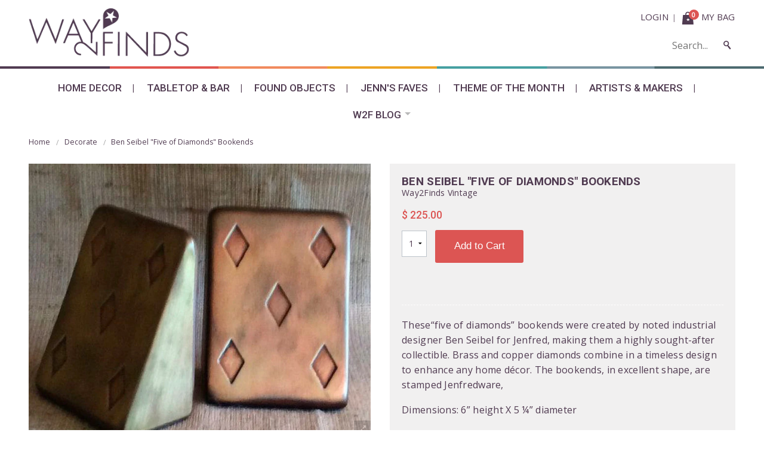

--- FILE ---
content_type: text/html; charset=utf-8
request_url: https://way2finds.com/products/ben-seibel-five-of-diamonds-bookends
body_size: 16408
content:
<!DOCTYPE html>
  <!-- Providence 4.0.6 Shopify theme by Empyre - http://empy.re -->
<!-- Proudly powered by Shopify - http://empy.re/shopify -->
<html class="no-js">
  <head>
    






















    


























    <meta charset="utf-8">


 <title>Ben Seibel &quot;Five of Diamonds&quot; Brass Bookends | Way2Finds</title>




<meta name="description" content="These“five of diamonds” bookends were created by noted industrial designer Ben Seibel for Jenfred, making them a highly sought-after collectible.">


<meta name="viewport" content="width=device-width, initial-scale=1">

<!-- Social sharing data -->
<meta property="og:site_name" content="Way2Finds">
<meta property="fb:admins" content="" />
<meta name="p:domain_verify" content="aeac4890632e34a199b5b6a271553290"/>



<meta itemprop="name" content="Ben Seibel "Five of Diamonds" Bookends">
<meta property="og:image" content="http://way2finds.com/cdn/shop/products/rsz_bensteindiamondstwo_large.jpg?v=1427146856" />
<meta property="og:type" content="product" />
<meta property="og:title" content="Ben Seibel "Five of Diamonds" Bookends">
<meta property="og:description" content="These“five of diamonds” bookends were created by noted industrial designer Ben Seibel for Jenfred, making them a highly sought-after collectible. Brass and copper diamonds combine in a timeless design to...">

<!-- Added for Collections -->


<!-- Bookmark icons -->
<link rel="shortcut icon" href="//way2finds.com/cdn/shop/t/7/assets/favicon.ico?v=70071525339167716431432919756">
<link rel="apple-touch-icon" href="//way2finds.com/cdn/shop/t/7/assets/apple-touch-icon.png?v=154018068224879480571432919752">
<link rel="canonical" href="https://way2finds.com/products/ben-seibel-five-of-diamonds-bookends">
    <link href="//netdna.bootstrapcdn.com/font-awesome/4.0.3/css/font-awesome.min.css" rel="stylesheet" type="text/css" media="all" />

<link href="//way2finds.com/cdn/shop/t/7/assets/vendor.min.css?v=39699390629840417891432919769" rel="stylesheet" type="text/css" media="all" />
<link href="//way2finds.com/cdn/shop/t/7/assets/app-base.min.css?v=63656662818041328001433264786" rel="stylesheet" type="text/css" media="all" />
<link href="//way2finds.com/cdn/shop/t/7/assets/app-settings.scss.css?v=85303881826529795121674755699" rel="stylesheet" type="text/css" media="all" />
<link href="//way2finds.com/cdn/shop/t/7/assets/fonts-w2f.css?v=89209114137082947341432919763" rel="stylesheet" type="text/css" media="all" />
<link href="//way2finds.com/cdn/shop/t/7/assets/app-custom-styles.scss.css?v=126970015365073306291674755699" rel="stylesheet" type="text/css" media="all" />












<link href="//fonts.googleapis.com/css?family=Open+Sans" rel="stylesheet" type="text/css">

<link href="//fonts.googleapis.com/css?family=Pacifico" rel="stylesheet" type="text/css">

<link href="//fonts.googleapis.com/css?family=Droid+Serif" rel="stylesheet" type="text/css">

    <script src="//way2finds.com/cdn/shop/t/7/assets/modernizr.min.js?v=92432291830487789671432919768" type="text/javascript"></script>
<script type='text/javascript'>
  var Empyre = Empyre || {};

  Empyre.Theme = {
    name: 'Providence',
    version: '4.0.6',
    config: {
      locale: 'en',
      ajaxCartEnabled: true,
      debugMode: false,
      indexProductsLimit: 12,
      loadingImgUrl: '//way2finds.com/cdn/shop/t/7/assets/img-loading.gif?v=135267345234237615591432919766',
      multicurrencyEnabled: false,
      productAutoSelectVariant: true,
      productQtySelectMax: 10,
      productZoomEnabled: true
    },
    current: {
      article: null,
      product: {"id":405050111,"title":"Ben Seibel \"Five of Diamonds\" Bookends","handle":"ben-seibel-five-of-diamonds-bookends","description":"\u003cp\u003eThese“five of diamonds” bookends were created by noted industrial designer Ben Seibel for Jenfred, making them a highly sought-after collectible. Brass and copper diamonds combine in a timeless design to enhance any home décor. The bookends, in excellent shape, are stamped Jenfredware,\u003c\/p\u003e\n\u003cp\u003eDimensions: 6” height X 5 ¼” diameter\u003c\/p\u003e\n\u003cp\u003eShipped by Way2Finds.\u003c\/p\u003e\n\u003cp\u003e \u003c\/p\u003e","published_at":"2014-11-11T10:21:00-05:00","created_at":"2014-11-11T10:26:41-05:00","vendor":"Way2Finds Vintage","type":"Decorate","tags":["Ben Siebel","Bookends","Brass Bookends","Vintage"],"price":22500,"price_min":22500,"price_max":22500,"available":true,"price_varies":false,"compare_at_price":null,"compare_at_price_min":0,"compare_at_price_max":0,"compare_at_price_varies":false,"variants":[{"id":959596871,"title":"Default Title","option1":"Default Title","option2":null,"option3":null,"sku":"","requires_shipping":true,"taxable":true,"featured_image":null,"available":true,"name":"Ben Seibel \"Five of Diamonds\" Bookends","public_title":null,"options":["Default Title"],"price":22500,"weight":2722,"compare_at_price":null,"inventory_quantity":1,"inventory_management":"shopify","inventory_policy":"deny","barcode":"","requires_selling_plan":false,"selling_plan_allocations":[]}],"images":["\/\/way2finds.com\/cdn\/shop\/products\/rsz_bensteindiamondstwo.jpg?v=1427146856"],"featured_image":"\/\/way2finds.com\/cdn\/shop\/products\/rsz_bensteindiamondstwo.jpg?v=1427146856","options":["Title"],"media":[{"alt":"Ben Seibel \"Five of Diamonds\" Bookends","id":13485867086,"position":1,"preview_image":{"aspect_ratio":1.25,"height":560,"width":700,"src":"\/\/way2finds.com\/cdn\/shop\/products\/rsz_bensteindiamondstwo.jpg?v=1427146856"},"aspect_ratio":1.25,"height":560,"media_type":"image","src":"\/\/way2finds.com\/cdn\/shop\/products\/rsz_bensteindiamondstwo.jpg?v=1427146856","width":700}],"requires_selling_plan":false,"selling_plan_groups":[],"content":"\u003cp\u003eThese“five of diamonds” bookends were created by noted industrial designer Ben Seibel for Jenfred, making them a highly sought-after collectible. Brass and copper diamonds combine in a timeless design to enhance any home décor. The bookends, in excellent shape, are stamped Jenfredware,\u003c\/p\u003e\n\u003cp\u003eDimensions: 6” height X 5 ¼” diameter\u003c\/p\u003e\n\u003cp\u003eShipped by Way2Finds.\u003c\/p\u003e\n\u003cp\u003e \u003c\/p\u003e"},
      collection: null,
      customerLoggedIn: false
    },
    shop: {
      currency: 'USD',
      defaultCurrency: '' || 'USD',
      description: '',
      domain: 'way2finds.com',
      moneyFormat: "$ {{amount}}",
      moneyWithCurrencyFormat: "$ {{amount}} USD",
      name: 'Way2Finds',
      url: 'https://way2finds.com'
    },
    dictionary: {
      cart: {
        addButton: 'Add to Cart',
        removeItem: 'Are you sure you want to remove [productName] [productVariant] from your cart?',
        addItemError: '[productTitle] could not be added to your cart. Please try again.',
        addItemVariants: '[productTitle] has multiple variants. Please visit the product detail page to select your preference. <div class="actions"><a class="button" href="[productURL]">View Product Details</a></div>',
        addItemSuccess: '[productTitle] [productVariant] has been added to your cart (x[quantityAdded]). <div class="actions"><a href="/cart" class="button">View Cart</a></div>',
      },
      orderNotes: {
        add: 'Add Note',
        edit: 'Edit Note',
        save: 'Save Note'
      },
      shippingCalculator: {
        getRates: 'Find Rates',
        searching: 'Searching&hellip;',
        noRates: 'Sorry, we do not currently ship to [destination].',
        rates: 'There are [ratesCount] rates available for [destination] (you will be able to select your preferred method during checkout):',
        rate: 'There is one rate available for [destination]:'
      }
    }
  };
</script>    
    <script>window.performance && window.performance.mark && window.performance.mark('shopify.content_for_header.start');</script><meta id="shopify-digital-wallet" name="shopify-digital-wallet" content="/5220185/digital_wallets/dialog">
<meta name="shopify-checkout-api-token" content="cb765cd997c576ddda5f3875ba6f68c2">
<meta id="in-context-paypal-metadata" data-shop-id="5220185" data-venmo-supported="true" data-environment="production" data-locale="en_US" data-paypal-v4="true" data-currency="USD">
<link rel="alternate" type="application/json+oembed" href="https://way2finds.com/products/ben-seibel-five-of-diamonds-bookends.oembed">
<script async="async" src="/checkouts/internal/preloads.js?locale=en-US"></script>
<link rel="preconnect" href="https://shop.app" crossorigin="anonymous">
<script async="async" src="https://shop.app/checkouts/internal/preloads.js?locale=en-US&shop_id=5220185" crossorigin="anonymous"></script>
<script id="shopify-features" type="application/json">{"accessToken":"cb765cd997c576ddda5f3875ba6f68c2","betas":["rich-media-storefront-analytics"],"domain":"way2finds.com","predictiveSearch":true,"shopId":5220185,"locale":"en"}</script>
<script>var Shopify = Shopify || {};
Shopify.shop = "way2finds.myshopify.com";
Shopify.locale = "en";
Shopify.currency = {"active":"USD","rate":"1.0"};
Shopify.country = "US";
Shopify.theme = {"name":"Way2Finds May 2015","id":26486147,"schema_name":null,"schema_version":null,"theme_store_id":null,"role":"main"};
Shopify.theme.handle = "null";
Shopify.theme.style = {"id":null,"handle":null};
Shopify.cdnHost = "way2finds.com/cdn";
Shopify.routes = Shopify.routes || {};
Shopify.routes.root = "/";</script>
<script type="module">!function(o){(o.Shopify=o.Shopify||{}).modules=!0}(window);</script>
<script>!function(o){function n(){var o=[];function n(){o.push(Array.prototype.slice.apply(arguments))}return n.q=o,n}var t=o.Shopify=o.Shopify||{};t.loadFeatures=n(),t.autoloadFeatures=n()}(window);</script>
<script>
  window.ShopifyPay = window.ShopifyPay || {};
  window.ShopifyPay.apiHost = "shop.app\/pay";
  window.ShopifyPay.redirectState = null;
</script>
<script id="shop-js-analytics" type="application/json">{"pageType":"product"}</script>
<script defer="defer" async type="module" src="//way2finds.com/cdn/shopifycloud/shop-js/modules/v2/client.init-shop-cart-sync_BT-GjEfc.en.esm.js"></script>
<script defer="defer" async type="module" src="//way2finds.com/cdn/shopifycloud/shop-js/modules/v2/chunk.common_D58fp_Oc.esm.js"></script>
<script defer="defer" async type="module" src="//way2finds.com/cdn/shopifycloud/shop-js/modules/v2/chunk.modal_xMitdFEc.esm.js"></script>
<script type="module">
  await import("//way2finds.com/cdn/shopifycloud/shop-js/modules/v2/client.init-shop-cart-sync_BT-GjEfc.en.esm.js");
await import("//way2finds.com/cdn/shopifycloud/shop-js/modules/v2/chunk.common_D58fp_Oc.esm.js");
await import("//way2finds.com/cdn/shopifycloud/shop-js/modules/v2/chunk.modal_xMitdFEc.esm.js");

  window.Shopify.SignInWithShop?.initShopCartSync?.({"fedCMEnabled":true,"windoidEnabled":true});

</script>
<script>
  window.Shopify = window.Shopify || {};
  if (!window.Shopify.featureAssets) window.Shopify.featureAssets = {};
  window.Shopify.featureAssets['shop-js'] = {"shop-cart-sync":["modules/v2/client.shop-cart-sync_DZOKe7Ll.en.esm.js","modules/v2/chunk.common_D58fp_Oc.esm.js","modules/v2/chunk.modal_xMitdFEc.esm.js"],"init-fed-cm":["modules/v2/client.init-fed-cm_B6oLuCjv.en.esm.js","modules/v2/chunk.common_D58fp_Oc.esm.js","modules/v2/chunk.modal_xMitdFEc.esm.js"],"shop-cash-offers":["modules/v2/client.shop-cash-offers_D2sdYoxE.en.esm.js","modules/v2/chunk.common_D58fp_Oc.esm.js","modules/v2/chunk.modal_xMitdFEc.esm.js"],"shop-login-button":["modules/v2/client.shop-login-button_QeVjl5Y3.en.esm.js","modules/v2/chunk.common_D58fp_Oc.esm.js","modules/v2/chunk.modal_xMitdFEc.esm.js"],"pay-button":["modules/v2/client.pay-button_DXTOsIq6.en.esm.js","modules/v2/chunk.common_D58fp_Oc.esm.js","modules/v2/chunk.modal_xMitdFEc.esm.js"],"shop-button":["modules/v2/client.shop-button_DQZHx9pm.en.esm.js","modules/v2/chunk.common_D58fp_Oc.esm.js","modules/v2/chunk.modal_xMitdFEc.esm.js"],"avatar":["modules/v2/client.avatar_BTnouDA3.en.esm.js"],"init-windoid":["modules/v2/client.init-windoid_CR1B-cfM.en.esm.js","modules/v2/chunk.common_D58fp_Oc.esm.js","modules/v2/chunk.modal_xMitdFEc.esm.js"],"init-shop-for-new-customer-accounts":["modules/v2/client.init-shop-for-new-customer-accounts_C_vY_xzh.en.esm.js","modules/v2/client.shop-login-button_QeVjl5Y3.en.esm.js","modules/v2/chunk.common_D58fp_Oc.esm.js","modules/v2/chunk.modal_xMitdFEc.esm.js"],"init-shop-email-lookup-coordinator":["modules/v2/client.init-shop-email-lookup-coordinator_BI7n9ZSv.en.esm.js","modules/v2/chunk.common_D58fp_Oc.esm.js","modules/v2/chunk.modal_xMitdFEc.esm.js"],"init-shop-cart-sync":["modules/v2/client.init-shop-cart-sync_BT-GjEfc.en.esm.js","modules/v2/chunk.common_D58fp_Oc.esm.js","modules/v2/chunk.modal_xMitdFEc.esm.js"],"shop-toast-manager":["modules/v2/client.shop-toast-manager_DiYdP3xc.en.esm.js","modules/v2/chunk.common_D58fp_Oc.esm.js","modules/v2/chunk.modal_xMitdFEc.esm.js"],"init-customer-accounts":["modules/v2/client.init-customer-accounts_D9ZNqS-Q.en.esm.js","modules/v2/client.shop-login-button_QeVjl5Y3.en.esm.js","modules/v2/chunk.common_D58fp_Oc.esm.js","modules/v2/chunk.modal_xMitdFEc.esm.js"],"init-customer-accounts-sign-up":["modules/v2/client.init-customer-accounts-sign-up_iGw4briv.en.esm.js","modules/v2/client.shop-login-button_QeVjl5Y3.en.esm.js","modules/v2/chunk.common_D58fp_Oc.esm.js","modules/v2/chunk.modal_xMitdFEc.esm.js"],"shop-follow-button":["modules/v2/client.shop-follow-button_CqMgW2wH.en.esm.js","modules/v2/chunk.common_D58fp_Oc.esm.js","modules/v2/chunk.modal_xMitdFEc.esm.js"],"checkout-modal":["modules/v2/client.checkout-modal_xHeaAweL.en.esm.js","modules/v2/chunk.common_D58fp_Oc.esm.js","modules/v2/chunk.modal_xMitdFEc.esm.js"],"shop-login":["modules/v2/client.shop-login_D91U-Q7h.en.esm.js","modules/v2/chunk.common_D58fp_Oc.esm.js","modules/v2/chunk.modal_xMitdFEc.esm.js"],"lead-capture":["modules/v2/client.lead-capture_BJmE1dJe.en.esm.js","modules/v2/chunk.common_D58fp_Oc.esm.js","modules/v2/chunk.modal_xMitdFEc.esm.js"],"payment-terms":["modules/v2/client.payment-terms_Ci9AEqFq.en.esm.js","modules/v2/chunk.common_D58fp_Oc.esm.js","modules/v2/chunk.modal_xMitdFEc.esm.js"]};
</script>
<script id="__st">var __st={"a":5220185,"offset":-18000,"reqid":"962fad09-adb6-4526-8a89-93ba0b2374ab-1769384016","pageurl":"way2finds.com\/products\/ben-seibel-five-of-diamonds-bookends","u":"bd0cd21b7fc4","p":"product","rtyp":"product","rid":405050111};</script>
<script>window.ShopifyPaypalV4VisibilityTracking = true;</script>
<script id="captcha-bootstrap">!function(){'use strict';const t='contact',e='account',n='new_comment',o=[[t,t],['blogs',n],['comments',n],[t,'customer']],c=[[e,'customer_login'],[e,'guest_login'],[e,'recover_customer_password'],[e,'create_customer']],r=t=>t.map((([t,e])=>`form[action*='/${t}']:not([data-nocaptcha='true']) input[name='form_type'][value='${e}']`)).join(','),a=t=>()=>t?[...document.querySelectorAll(t)].map((t=>t.form)):[];function s(){const t=[...o],e=r(t);return a(e)}const i='password',u='form_key',d=['recaptcha-v3-token','g-recaptcha-response','h-captcha-response',i],f=()=>{try{return window.sessionStorage}catch{return}},m='__shopify_v',_=t=>t.elements[u];function p(t,e,n=!1){try{const o=window.sessionStorage,c=JSON.parse(o.getItem(e)),{data:r}=function(t){const{data:e,action:n}=t;return t[m]||n?{data:e,action:n}:{data:t,action:n}}(c);for(const[e,n]of Object.entries(r))t.elements[e]&&(t.elements[e].value=n);n&&o.removeItem(e)}catch(o){console.error('form repopulation failed',{error:o})}}const l='form_type',E='cptcha';function T(t){t.dataset[E]=!0}const w=window,h=w.document,L='Shopify',v='ce_forms',y='captcha';let A=!1;((t,e)=>{const n=(g='f06e6c50-85a8-45c8-87d0-21a2b65856fe',I='https://cdn.shopify.com/shopifycloud/storefront-forms-hcaptcha/ce_storefront_forms_captcha_hcaptcha.v1.5.2.iife.js',D={infoText:'Protected by hCaptcha',privacyText:'Privacy',termsText:'Terms'},(t,e,n)=>{const o=w[L][v],c=o.bindForm;if(c)return c(t,g,e,D).then(n);var r;o.q.push([[t,g,e,D],n]),r=I,A||(h.body.append(Object.assign(h.createElement('script'),{id:'captcha-provider',async:!0,src:r})),A=!0)});var g,I,D;w[L]=w[L]||{},w[L][v]=w[L][v]||{},w[L][v].q=[],w[L][y]=w[L][y]||{},w[L][y].protect=function(t,e){n(t,void 0,e),T(t)},Object.freeze(w[L][y]),function(t,e,n,w,h,L){const[v,y,A,g]=function(t,e,n){const i=e?o:[],u=t?c:[],d=[...i,...u],f=r(d),m=r(i),_=r(d.filter((([t,e])=>n.includes(e))));return[a(f),a(m),a(_),s()]}(w,h,L),I=t=>{const e=t.target;return e instanceof HTMLFormElement?e:e&&e.form},D=t=>v().includes(t);t.addEventListener('submit',(t=>{const e=I(t);if(!e)return;const n=D(e)&&!e.dataset.hcaptchaBound&&!e.dataset.recaptchaBound,o=_(e),c=g().includes(e)&&(!o||!o.value);(n||c)&&t.preventDefault(),c&&!n&&(function(t){try{if(!f())return;!function(t){const e=f();if(!e)return;const n=_(t);if(!n)return;const o=n.value;o&&e.removeItem(o)}(t);const e=Array.from(Array(32),(()=>Math.random().toString(36)[2])).join('');!function(t,e){_(t)||t.append(Object.assign(document.createElement('input'),{type:'hidden',name:u})),t.elements[u].value=e}(t,e),function(t,e){const n=f();if(!n)return;const o=[...t.querySelectorAll(`input[type='${i}']`)].map((({name:t})=>t)),c=[...d,...o],r={};for(const[a,s]of new FormData(t).entries())c.includes(a)||(r[a]=s);n.setItem(e,JSON.stringify({[m]:1,action:t.action,data:r}))}(t,e)}catch(e){console.error('failed to persist form',e)}}(e),e.submit())}));const S=(t,e)=>{t&&!t.dataset[E]&&(n(t,e.some((e=>e===t))),T(t))};for(const o of['focusin','change'])t.addEventListener(o,(t=>{const e=I(t);D(e)&&S(e,y())}));const B=e.get('form_key'),M=e.get(l),P=B&&M;t.addEventListener('DOMContentLoaded',(()=>{const t=y();if(P)for(const e of t)e.elements[l].value===M&&p(e,B);[...new Set([...A(),...v().filter((t=>'true'===t.dataset.shopifyCaptcha))])].forEach((e=>S(e,t)))}))}(h,new URLSearchParams(w.location.search),n,t,e,['guest_login'])})(!0,!0)}();</script>
<script integrity="sha256-4kQ18oKyAcykRKYeNunJcIwy7WH5gtpwJnB7kiuLZ1E=" data-source-attribution="shopify.loadfeatures" defer="defer" src="//way2finds.com/cdn/shopifycloud/storefront/assets/storefront/load_feature-a0a9edcb.js" crossorigin="anonymous"></script>
<script crossorigin="anonymous" defer="defer" src="//way2finds.com/cdn/shopifycloud/storefront/assets/shopify_pay/storefront-65b4c6d7.js?v=20250812"></script>
<script data-source-attribution="shopify.dynamic_checkout.dynamic.init">var Shopify=Shopify||{};Shopify.PaymentButton=Shopify.PaymentButton||{isStorefrontPortableWallets:!0,init:function(){window.Shopify.PaymentButton.init=function(){};var t=document.createElement("script");t.src="https://way2finds.com/cdn/shopifycloud/portable-wallets/latest/portable-wallets.en.js",t.type="module",document.head.appendChild(t)}};
</script>
<script data-source-attribution="shopify.dynamic_checkout.buyer_consent">
  function portableWalletsHideBuyerConsent(e){var t=document.getElementById("shopify-buyer-consent"),n=document.getElementById("shopify-subscription-policy-button");t&&n&&(t.classList.add("hidden"),t.setAttribute("aria-hidden","true"),n.removeEventListener("click",e))}function portableWalletsShowBuyerConsent(e){var t=document.getElementById("shopify-buyer-consent"),n=document.getElementById("shopify-subscription-policy-button");t&&n&&(t.classList.remove("hidden"),t.removeAttribute("aria-hidden"),n.addEventListener("click",e))}window.Shopify?.PaymentButton&&(window.Shopify.PaymentButton.hideBuyerConsent=portableWalletsHideBuyerConsent,window.Shopify.PaymentButton.showBuyerConsent=portableWalletsShowBuyerConsent);
</script>
<script data-source-attribution="shopify.dynamic_checkout.cart.bootstrap">document.addEventListener("DOMContentLoaded",(function(){function t(){return document.querySelector("shopify-accelerated-checkout-cart, shopify-accelerated-checkout")}if(t())Shopify.PaymentButton.init();else{new MutationObserver((function(e,n){t()&&(Shopify.PaymentButton.init(),n.disconnect())})).observe(document.body,{childList:!0,subtree:!0})}}));
</script>
<link id="shopify-accelerated-checkout-styles" rel="stylesheet" media="screen" href="https://way2finds.com/cdn/shopifycloud/portable-wallets/latest/accelerated-checkout-backwards-compat.css" crossorigin="anonymous">
<style id="shopify-accelerated-checkout-cart">
        #shopify-buyer-consent {
  margin-top: 1em;
  display: inline-block;
  width: 100%;
}

#shopify-buyer-consent.hidden {
  display: none;
}

#shopify-subscription-policy-button {
  background: none;
  border: none;
  padding: 0;
  text-decoration: underline;
  font-size: inherit;
  cursor: pointer;
}

#shopify-subscription-policy-button::before {
  box-shadow: none;
}

      </style>

<script>window.performance && window.performance.mark && window.performance.mark('shopify.content_for_header.end');</script>
  <link href="https://monorail-edge.shopifysvc.com" rel="dns-prefetch">
<script>(function(){if ("sendBeacon" in navigator && "performance" in window) {try {var session_token_from_headers = performance.getEntriesByType('navigation')[0].serverTiming.find(x => x.name == '_s').description;} catch {var session_token_from_headers = undefined;}var session_cookie_matches = document.cookie.match(/_shopify_s=([^;]*)/);var session_token_from_cookie = session_cookie_matches && session_cookie_matches.length === 2 ? session_cookie_matches[1] : "";var session_token = session_token_from_headers || session_token_from_cookie || "";function handle_abandonment_event(e) {var entries = performance.getEntries().filter(function(entry) {return /monorail-edge.shopifysvc.com/.test(entry.name);});if (!window.abandonment_tracked && entries.length === 0) {window.abandonment_tracked = true;var currentMs = Date.now();var navigation_start = performance.timing.navigationStart;var payload = {shop_id: 5220185,url: window.location.href,navigation_start,duration: currentMs - navigation_start,session_token,page_type: "product"};window.navigator.sendBeacon("https://monorail-edge.shopifysvc.com/v1/produce", JSON.stringify({schema_id: "online_store_buyer_site_abandonment/1.1",payload: payload,metadata: {event_created_at_ms: currentMs,event_sent_at_ms: currentMs}}));}}window.addEventListener('pagehide', handle_abandonment_event);}}());</script>
<script id="web-pixels-manager-setup">(function e(e,d,r,n,o){if(void 0===o&&(o={}),!Boolean(null===(a=null===(i=window.Shopify)||void 0===i?void 0:i.analytics)||void 0===a?void 0:a.replayQueue)){var i,a;window.Shopify=window.Shopify||{};var t=window.Shopify;t.analytics=t.analytics||{};var s=t.analytics;s.replayQueue=[],s.publish=function(e,d,r){return s.replayQueue.push([e,d,r]),!0};try{self.performance.mark("wpm:start")}catch(e){}var l=function(){var e={modern:/Edge?\/(1{2}[4-9]|1[2-9]\d|[2-9]\d{2}|\d{4,})\.\d+(\.\d+|)|Firefox\/(1{2}[4-9]|1[2-9]\d|[2-9]\d{2}|\d{4,})\.\d+(\.\d+|)|Chrom(ium|e)\/(9{2}|\d{3,})\.\d+(\.\d+|)|(Maci|X1{2}).+ Version\/(15\.\d+|(1[6-9]|[2-9]\d|\d{3,})\.\d+)([,.]\d+|)( \(\w+\)|)( Mobile\/\w+|) Safari\/|Chrome.+OPR\/(9{2}|\d{3,})\.\d+\.\d+|(CPU[ +]OS|iPhone[ +]OS|CPU[ +]iPhone|CPU IPhone OS|CPU iPad OS)[ +]+(15[._]\d+|(1[6-9]|[2-9]\d|\d{3,})[._]\d+)([._]\d+|)|Android:?[ /-](13[3-9]|1[4-9]\d|[2-9]\d{2}|\d{4,})(\.\d+|)(\.\d+|)|Android.+Firefox\/(13[5-9]|1[4-9]\d|[2-9]\d{2}|\d{4,})\.\d+(\.\d+|)|Android.+Chrom(ium|e)\/(13[3-9]|1[4-9]\d|[2-9]\d{2}|\d{4,})\.\d+(\.\d+|)|SamsungBrowser\/([2-9]\d|\d{3,})\.\d+/,legacy:/Edge?\/(1[6-9]|[2-9]\d|\d{3,})\.\d+(\.\d+|)|Firefox\/(5[4-9]|[6-9]\d|\d{3,})\.\d+(\.\d+|)|Chrom(ium|e)\/(5[1-9]|[6-9]\d|\d{3,})\.\d+(\.\d+|)([\d.]+$|.*Safari\/(?![\d.]+ Edge\/[\d.]+$))|(Maci|X1{2}).+ Version\/(10\.\d+|(1[1-9]|[2-9]\d|\d{3,})\.\d+)([,.]\d+|)( \(\w+\)|)( Mobile\/\w+|) Safari\/|Chrome.+OPR\/(3[89]|[4-9]\d|\d{3,})\.\d+\.\d+|(CPU[ +]OS|iPhone[ +]OS|CPU[ +]iPhone|CPU IPhone OS|CPU iPad OS)[ +]+(10[._]\d+|(1[1-9]|[2-9]\d|\d{3,})[._]\d+)([._]\d+|)|Android:?[ /-](13[3-9]|1[4-9]\d|[2-9]\d{2}|\d{4,})(\.\d+|)(\.\d+|)|Mobile Safari.+OPR\/([89]\d|\d{3,})\.\d+\.\d+|Android.+Firefox\/(13[5-9]|1[4-9]\d|[2-9]\d{2}|\d{4,})\.\d+(\.\d+|)|Android.+Chrom(ium|e)\/(13[3-9]|1[4-9]\d|[2-9]\d{2}|\d{4,})\.\d+(\.\d+|)|Android.+(UC? ?Browser|UCWEB|U3)[ /]?(15\.([5-9]|\d{2,})|(1[6-9]|[2-9]\d|\d{3,})\.\d+)\.\d+|SamsungBrowser\/(5\.\d+|([6-9]|\d{2,})\.\d+)|Android.+MQ{2}Browser\/(14(\.(9|\d{2,})|)|(1[5-9]|[2-9]\d|\d{3,})(\.\d+|))(\.\d+|)|K[Aa][Ii]OS\/(3\.\d+|([4-9]|\d{2,})\.\d+)(\.\d+|)/},d=e.modern,r=e.legacy,n=navigator.userAgent;return n.match(d)?"modern":n.match(r)?"legacy":"unknown"}(),u="modern"===l?"modern":"legacy",c=(null!=n?n:{modern:"",legacy:""})[u],f=function(e){return[e.baseUrl,"/wpm","/b",e.hashVersion,"modern"===e.buildTarget?"m":"l",".js"].join("")}({baseUrl:d,hashVersion:r,buildTarget:u}),m=function(e){var d=e.version,r=e.bundleTarget,n=e.surface,o=e.pageUrl,i=e.monorailEndpoint;return{emit:function(e){var a=e.status,t=e.errorMsg,s=(new Date).getTime(),l=JSON.stringify({metadata:{event_sent_at_ms:s},events:[{schema_id:"web_pixels_manager_load/3.1",payload:{version:d,bundle_target:r,page_url:o,status:a,surface:n,error_msg:t},metadata:{event_created_at_ms:s}}]});if(!i)return console&&console.warn&&console.warn("[Web Pixels Manager] No Monorail endpoint provided, skipping logging."),!1;try{return self.navigator.sendBeacon.bind(self.navigator)(i,l)}catch(e){}var u=new XMLHttpRequest;try{return u.open("POST",i,!0),u.setRequestHeader("Content-Type","text/plain"),u.send(l),!0}catch(e){return console&&console.warn&&console.warn("[Web Pixels Manager] Got an unhandled error while logging to Monorail."),!1}}}}({version:r,bundleTarget:l,surface:e.surface,pageUrl:self.location.href,monorailEndpoint:e.monorailEndpoint});try{o.browserTarget=l,function(e){var d=e.src,r=e.async,n=void 0===r||r,o=e.onload,i=e.onerror,a=e.sri,t=e.scriptDataAttributes,s=void 0===t?{}:t,l=document.createElement("script"),u=document.querySelector("head"),c=document.querySelector("body");if(l.async=n,l.src=d,a&&(l.integrity=a,l.crossOrigin="anonymous"),s)for(var f in s)if(Object.prototype.hasOwnProperty.call(s,f))try{l.dataset[f]=s[f]}catch(e){}if(o&&l.addEventListener("load",o),i&&l.addEventListener("error",i),u)u.appendChild(l);else{if(!c)throw new Error("Did not find a head or body element to append the script");c.appendChild(l)}}({src:f,async:!0,onload:function(){if(!function(){var e,d;return Boolean(null===(d=null===(e=window.Shopify)||void 0===e?void 0:e.analytics)||void 0===d?void 0:d.initialized)}()){var d=window.webPixelsManager.init(e)||void 0;if(d){var r=window.Shopify.analytics;r.replayQueue.forEach((function(e){var r=e[0],n=e[1],o=e[2];d.publishCustomEvent(r,n,o)})),r.replayQueue=[],r.publish=d.publishCustomEvent,r.visitor=d.visitor,r.initialized=!0}}},onerror:function(){return m.emit({status:"failed",errorMsg:"".concat(f," has failed to load")})},sri:function(e){var d=/^sha384-[A-Za-z0-9+/=]+$/;return"string"==typeof e&&d.test(e)}(c)?c:"",scriptDataAttributes:o}),m.emit({status:"loading"})}catch(e){m.emit({status:"failed",errorMsg:(null==e?void 0:e.message)||"Unknown error"})}}})({shopId: 5220185,storefrontBaseUrl: "https://way2finds.com",extensionsBaseUrl: "https://extensions.shopifycdn.com/cdn/shopifycloud/web-pixels-manager",monorailEndpoint: "https://monorail-edge.shopifysvc.com/unstable/produce_batch",surface: "storefront-renderer",enabledBetaFlags: ["2dca8a86"],webPixelsConfigList: [{"id":"shopify-app-pixel","configuration":"{}","eventPayloadVersion":"v1","runtimeContext":"STRICT","scriptVersion":"0450","apiClientId":"shopify-pixel","type":"APP","privacyPurposes":["ANALYTICS","MARKETING"]},{"id":"shopify-custom-pixel","eventPayloadVersion":"v1","runtimeContext":"LAX","scriptVersion":"0450","apiClientId":"shopify-pixel","type":"CUSTOM","privacyPurposes":["ANALYTICS","MARKETING"]}],isMerchantRequest: false,initData: {"shop":{"name":"Way2Finds","paymentSettings":{"currencyCode":"USD"},"myshopifyDomain":"way2finds.myshopify.com","countryCode":"US","storefrontUrl":"https:\/\/way2finds.com"},"customer":null,"cart":null,"checkout":null,"productVariants":[{"price":{"amount":225.0,"currencyCode":"USD"},"product":{"title":"Ben Seibel \"Five of Diamonds\" Bookends","vendor":"Way2Finds Vintage","id":"405050111","untranslatedTitle":"Ben Seibel \"Five of Diamonds\" Bookends","url":"\/products\/ben-seibel-five-of-diamonds-bookends","type":"Decorate"},"id":"959596871","image":{"src":"\/\/way2finds.com\/cdn\/shop\/products\/rsz_bensteindiamondstwo.jpg?v=1427146856"},"sku":"","title":"Default Title","untranslatedTitle":"Default Title"}],"purchasingCompany":null},},"https://way2finds.com/cdn","fcfee988w5aeb613cpc8e4bc33m6693e112",{"modern":"","legacy":""},{"shopId":"5220185","storefrontBaseUrl":"https:\/\/way2finds.com","extensionBaseUrl":"https:\/\/extensions.shopifycdn.com\/cdn\/shopifycloud\/web-pixels-manager","surface":"storefront-renderer","enabledBetaFlags":"[\"2dca8a86\"]","isMerchantRequest":"false","hashVersion":"fcfee988w5aeb613cpc8e4bc33m6693e112","publish":"custom","events":"[[\"page_viewed\",{}],[\"product_viewed\",{\"productVariant\":{\"price\":{\"amount\":225.0,\"currencyCode\":\"USD\"},\"product\":{\"title\":\"Ben Seibel \\\"Five of Diamonds\\\" Bookends\",\"vendor\":\"Way2Finds Vintage\",\"id\":\"405050111\",\"untranslatedTitle\":\"Ben Seibel \\\"Five of Diamonds\\\" Bookends\",\"url\":\"\/products\/ben-seibel-five-of-diamonds-bookends\",\"type\":\"Decorate\"},\"id\":\"959596871\",\"image\":{\"src\":\"\/\/way2finds.com\/cdn\/shop\/products\/rsz_bensteindiamondstwo.jpg?v=1427146856\"},\"sku\":\"\",\"title\":\"Default Title\",\"untranslatedTitle\":\"Default Title\"}}]]"});</script><script>
  window.ShopifyAnalytics = window.ShopifyAnalytics || {};
  window.ShopifyAnalytics.meta = window.ShopifyAnalytics.meta || {};
  window.ShopifyAnalytics.meta.currency = 'USD';
  var meta = {"product":{"id":405050111,"gid":"gid:\/\/shopify\/Product\/405050111","vendor":"Way2Finds Vintage","type":"Decorate","handle":"ben-seibel-five-of-diamonds-bookends","variants":[{"id":959596871,"price":22500,"name":"Ben Seibel \"Five of Diamonds\" Bookends","public_title":null,"sku":""}],"remote":false},"page":{"pageType":"product","resourceType":"product","resourceId":405050111,"requestId":"962fad09-adb6-4526-8a89-93ba0b2374ab-1769384016"}};
  for (var attr in meta) {
    window.ShopifyAnalytics.meta[attr] = meta[attr];
  }
</script>
<script class="analytics">
  (function () {
    var customDocumentWrite = function(content) {
      var jquery = null;

      if (window.jQuery) {
        jquery = window.jQuery;
      } else if (window.Checkout && window.Checkout.$) {
        jquery = window.Checkout.$;
      }

      if (jquery) {
        jquery('body').append(content);
      }
    };

    var hasLoggedConversion = function(token) {
      if (token) {
        return document.cookie.indexOf('loggedConversion=' + token) !== -1;
      }
      return false;
    }

    var setCookieIfConversion = function(token) {
      if (token) {
        var twoMonthsFromNow = new Date(Date.now());
        twoMonthsFromNow.setMonth(twoMonthsFromNow.getMonth() + 2);

        document.cookie = 'loggedConversion=' + token + '; expires=' + twoMonthsFromNow;
      }
    }

    var trekkie = window.ShopifyAnalytics.lib = window.trekkie = window.trekkie || [];
    if (trekkie.integrations) {
      return;
    }
    trekkie.methods = [
      'identify',
      'page',
      'ready',
      'track',
      'trackForm',
      'trackLink'
    ];
    trekkie.factory = function(method) {
      return function() {
        var args = Array.prototype.slice.call(arguments);
        args.unshift(method);
        trekkie.push(args);
        return trekkie;
      };
    };
    for (var i = 0; i < trekkie.methods.length; i++) {
      var key = trekkie.methods[i];
      trekkie[key] = trekkie.factory(key);
    }
    trekkie.load = function(config) {
      trekkie.config = config || {};
      trekkie.config.initialDocumentCookie = document.cookie;
      var first = document.getElementsByTagName('script')[0];
      var script = document.createElement('script');
      script.type = 'text/javascript';
      script.onerror = function(e) {
        var scriptFallback = document.createElement('script');
        scriptFallback.type = 'text/javascript';
        scriptFallback.onerror = function(error) {
                var Monorail = {
      produce: function produce(monorailDomain, schemaId, payload) {
        var currentMs = new Date().getTime();
        var event = {
          schema_id: schemaId,
          payload: payload,
          metadata: {
            event_created_at_ms: currentMs,
            event_sent_at_ms: currentMs
          }
        };
        return Monorail.sendRequest("https://" + monorailDomain + "/v1/produce", JSON.stringify(event));
      },
      sendRequest: function sendRequest(endpointUrl, payload) {
        // Try the sendBeacon API
        if (window && window.navigator && typeof window.navigator.sendBeacon === 'function' && typeof window.Blob === 'function' && !Monorail.isIos12()) {
          var blobData = new window.Blob([payload], {
            type: 'text/plain'
          });

          if (window.navigator.sendBeacon(endpointUrl, blobData)) {
            return true;
          } // sendBeacon was not successful

        } // XHR beacon

        var xhr = new XMLHttpRequest();

        try {
          xhr.open('POST', endpointUrl);
          xhr.setRequestHeader('Content-Type', 'text/plain');
          xhr.send(payload);
        } catch (e) {
          console.log(e);
        }

        return false;
      },
      isIos12: function isIos12() {
        return window.navigator.userAgent.lastIndexOf('iPhone; CPU iPhone OS 12_') !== -1 || window.navigator.userAgent.lastIndexOf('iPad; CPU OS 12_') !== -1;
      }
    };
    Monorail.produce('monorail-edge.shopifysvc.com',
      'trekkie_storefront_load_errors/1.1',
      {shop_id: 5220185,
      theme_id: 26486147,
      app_name: "storefront",
      context_url: window.location.href,
      source_url: "//way2finds.com/cdn/s/trekkie.storefront.8d95595f799fbf7e1d32231b9a28fd43b70c67d3.min.js"});

        };
        scriptFallback.async = true;
        scriptFallback.src = '//way2finds.com/cdn/s/trekkie.storefront.8d95595f799fbf7e1d32231b9a28fd43b70c67d3.min.js';
        first.parentNode.insertBefore(scriptFallback, first);
      };
      script.async = true;
      script.src = '//way2finds.com/cdn/s/trekkie.storefront.8d95595f799fbf7e1d32231b9a28fd43b70c67d3.min.js';
      first.parentNode.insertBefore(script, first);
    };
    trekkie.load(
      {"Trekkie":{"appName":"storefront","development":false,"defaultAttributes":{"shopId":5220185,"isMerchantRequest":null,"themeId":26486147,"themeCityHash":"4257082735215778230","contentLanguage":"en","currency":"USD","eventMetadataId":"14cad71b-7629-4f70-ab92-9f1688fc29e6"},"isServerSideCookieWritingEnabled":true,"monorailRegion":"shop_domain","enabledBetaFlags":["65f19447"]},"Session Attribution":{},"S2S":{"facebookCapiEnabled":false,"source":"trekkie-storefront-renderer","apiClientId":580111}}
    );

    var loaded = false;
    trekkie.ready(function() {
      if (loaded) return;
      loaded = true;

      window.ShopifyAnalytics.lib = window.trekkie;

      var originalDocumentWrite = document.write;
      document.write = customDocumentWrite;
      try { window.ShopifyAnalytics.merchantGoogleAnalytics.call(this); } catch(error) {};
      document.write = originalDocumentWrite;

      window.ShopifyAnalytics.lib.page(null,{"pageType":"product","resourceType":"product","resourceId":405050111,"requestId":"962fad09-adb6-4526-8a89-93ba0b2374ab-1769384016","shopifyEmitted":true});

      var match = window.location.pathname.match(/checkouts\/(.+)\/(thank_you|post_purchase)/)
      var token = match? match[1]: undefined;
      if (!hasLoggedConversion(token)) {
        setCookieIfConversion(token);
        window.ShopifyAnalytics.lib.track("Viewed Product",{"currency":"USD","variantId":959596871,"productId":405050111,"productGid":"gid:\/\/shopify\/Product\/405050111","name":"Ben Seibel \"Five of Diamonds\" Bookends","price":"225.00","sku":"","brand":"Way2Finds Vintage","variant":null,"category":"Decorate","nonInteraction":true,"remote":false},undefined,undefined,{"shopifyEmitted":true});
      window.ShopifyAnalytics.lib.track("monorail:\/\/trekkie_storefront_viewed_product\/1.1",{"currency":"USD","variantId":959596871,"productId":405050111,"productGid":"gid:\/\/shopify\/Product\/405050111","name":"Ben Seibel \"Five of Diamonds\" Bookends","price":"225.00","sku":"","brand":"Way2Finds Vintage","variant":null,"category":"Decorate","nonInteraction":true,"remote":false,"referer":"https:\/\/way2finds.com\/products\/ben-seibel-five-of-diamonds-bookends"});
      }
    });


        var eventsListenerScript = document.createElement('script');
        eventsListenerScript.async = true;
        eventsListenerScript.src = "//way2finds.com/cdn/shopifycloud/storefront/assets/shop_events_listener-3da45d37.js";
        document.getElementsByTagName('head')[0].appendChild(eventsListenerScript);

})();</script>
<script
  defer
  src="https://way2finds.com/cdn/shopifycloud/perf-kit/shopify-perf-kit-3.0.4.min.js"
  data-application="storefront-renderer"
  data-shop-id="5220185"
  data-render-region="gcp-us-east1"
  data-page-type="product"
  data-theme-instance-id="26486147"
  data-theme-name=""
  data-theme-version=""
  data-monorail-region="shop_domain"
  data-resource-timing-sampling-rate="10"
  data-shs="true"
  data-shs-beacon="true"
  data-shs-export-with-fetch="true"
  data-shs-logs-sample-rate="1"
  data-shs-beacon-endpoint="https://way2finds.com/api/collect"
></script>
</head>

  







  <body class="product " id="ben-seibel-quot-five-of-diamonds-quot-brass-bookends">

    
    <!--[if lte IE 8]>
        <p class="browsehappy">You are using an <strong>outdated</strong> browser. Please <a href="http://browsehappy.com/" data-target="new-window">upgrade your browser</a> to improve your experience.</p>
    <![endif]-->
    

    <!-- BEGIN #notify-bar -->
<div id="notify-bar">
  <div class="message"></div>
  <!-- <div class="text-notification">This product is in someone else's cart. Please check back or select another item.</div> -->
  <a href="#" class="close"><i class="fa fa-times"></i></a>
</div>
<!-- /#notify-bar -->

    <div id="app-wrap">
      <!-- BEGIN #header-actions -->
<div id="header-actions" class="show-for-medium-up">
  <div class="row padded-h">
    <div class="small-12 columns">
      <div class="table">

        <div class="cell">
          <div id="brand">
  

  <h1 id="brand-primary-image" title="Way2Finds">
    <a href="/">
      <span>Way2Finds</span>
      <img src="//way2finds.com/cdn/shop/t/7/assets/logo.png?v=135328447353497113281432919767" alt="Way2Finds">
    </a>
  </h1>

  
</div>
        </div>

        <div class="cell" id="tiptop">
          <p class="no-margin">
            <!-- Session -->
            <span id="linktopright">
            
              
              <a href="/account/login" id="customer_login_link">Login</a>
              
            
              </span>

            <span class="divider">|</span>

            <!-- Cart -->
            <span class="cart">
              <span class="items">
                <a href="/cart" class="cart-link">
                  <!-- <i class="fa fa-shopping-cart"></i> -->
                  <img src="//way2finds.com/cdn/shop/t/7/assets/icon-shopping-bag.png?v=70079926365154185241432919764)" id="shoppingbagtiptop">
                  <span class="totals">
                    <span class="count">0</span>
                    <span class="spaced">My Bag</span>
                  </span>
                  </span>
                </a>
              </span>
            </span>
          </p>
         <div class="cell">
          <div id="header-search">
            <form class="form-search form-inline" name="search" action="/search">
              <input type="text" name="q" class="search-query search replace" placeholder="Search...">
            </form>
          </div>
          </div>

        </div>

        <!-- <div class="cell">
          <div id="header-search">
            <form class="form-search form-inline" name="search" action="/search">
              <input type="text" name="q" class="search-query search replace" placeholder="Search">
            </form>
          </div>
        </div> -->

        

      </div>
    </div>

  </div>
</div>
<!-- /#header-actions -->
      <!-- BEGIN #site-headaer -->
<header id="site-header">
  <div class="row padded-h">
    <div class="small-12 columns">

      <div class="table">
        <div id="nav-primary-wrap" class="cell">
          



<nav class="top-bar" data-topbar>

  <ul class="title-area">
    <li class="name"></li>
    <li class="toggle-topbar">
      <a href=""><span>Menu</span>&nbsp;<i class="fa fa-bars"></i></a>
    </li>
  </ul>

  <section class="top-bar-section">
    <ul class="w2f_navigation">
      



  







  

  
    <li class="nav-item" id="Home Decor">
      <a href="/collections/home-decor">Home Decor</a>
    </li>
  


  







  

  
    <li class="nav-item" id="Tabletop & Bar">
      <a href="/collections/tabletop-and-bar">Tabletop & Bar</a>
    </li>
  


  







  

  
    <li class="nav-item" id="Found Objects">
      <a href="/collections/found-objects">Found Objects</a>
    </li>
  


  







  

  
    <li class="nav-item" id="Jenn's Faves">
      <a href="/collections/jenns-faves">Jenn's Faves</a>
    </li>
  


  







  

  
    <li class="nav-item" id="Theme of the Month">
      <a href="/collections/theme-of-the-month">Theme of the Month</a>
    </li>
  


  







  

  
    <li class="nav-item" id="Artists & Makers">
      <a href="/collections/artists-and-makers">Artists & Makers</a>
    </li>
  


  







  

  
	<li class="nav-item last has-dropdown" id="W2F Blog">
      <a href="#">W2F Blog</a>

      

      <ul class="dropdown">
              <!-- <div class="arrow-up"></div>
              <style type="text/css">.arrow-up { width: 0; height: 0; border-left: 10px solid transparent; border-right: 10px solid transparent; border-bottom: 10px solid black; margin: -19px 0 5px 20px; }</style> -->

      
        







        

        
          <li class="nav-item">
            <a href="http://blog.way2finds.com/category/on-the-hunt">On the Hunt</a>
          </li>
        

      
        







        

        
          <li class="nav-item">
            <a href="http://blog.way2finds.com/category/in-the-home/">In the Home</a>
          </li>
        

      
        







        

        
          <li class="nav-item">
            <a href="http://blog.way2finds.com/category/be-inspired">Be Inspired</a>
          </li>
        

      
        







        

        
          <li class="nav-item">
            <a href="http://blog.way2finds.com/category/what-where/">What & Where</a>
          </li>
        

      
        







        

        
          <li class="nav-item last">
            <a href="http://blog.way2finds.com/share-with-us/">Share with Us</a>
          </li>
        

      
      </ul>
      

    </li>
  





  
    
      <li class="hide-for-medium-up">
        <a href="/account">My Account</a>
      </li>
    
  



    </ul>
  </section>

</nav>
        </div>
      </div>

    </div>
  </div>
</header>
<!-- /#site-header -->

      <section id="site-body">
        <div class="row padded-h">
          <div class="small-12 columns">
            
              



















































<div class="productbreadcrumbw2f"><header class="page-header">

  <div class="row">
    <div class="twelve columns">
      <div class="table">
        <div class="cell">
          <h1>Ben Seibel "Five of Diamonds" Bookends</h1>
            
              <ul class='breadcrumbs'>

  
    <li><a href="https://way2finds.com" title="">Home</a></li>
  

  <!-- <li><a href="https://way2finds.com/collections">Shop</a></li> -->

  <!-- Product -->
  
    
      <li><a href="/collections/types?q=Decorate" title="Decorate">Decorate</a></li>
    

  <li><span>Ben Seibel "Five of Diamonds" Bookends</span></li>

  <!-- Blog -->
  

</ul>
            
        </div>
      </div>
    </div>
  </div>

</header>
</div>
































<!-- BEGIN #content-wrap -->
<div id="content-wrap" class="default">
  <div class="row">
    <div class="small-12 columns primary">


<article class="hproduct product-405050111 ben-seibel-five-of-diamonds-bookends single">
  <div class="row">

    <div class="medium-6 columns">
      <div class="images">
        <!-- Featured image -->
<div id="primary-image">
  
  <a href="//way2finds.com/cdn/shop/products/rsz_bensteindiamondstwo.jpg?v=1427146856" data-image-index="1" data-title="Ben Seibel "Five of Diamonds" Bookends"><img src="//way2finds.com/cdn/shop/products/rsz_bensteindiamondstwo_1024x1024.jpg?v=1427146856" alt="Ben Seibel "Five of Diamonds" Bookends" data-full-size-src="//way2finds.com/cdn/shop/products/rsz_bensteindiamondstwo.jpg?v=1427146856" /><span class="actions"><i class="fa fa-expand"></i></span></a>
  
</div>

<!-- Thumbs -->
<ul class="product-thumbs small-block-grid-3 large-block-grid-5">
  
    <li class="product-thumb">
      <a class="fancybox" rel="product-thumb" href="//way2finds.com/cdn/shop/products/rsz_bensteindiamondstwo.jpg?v=1427146856" title="Ben Seibel "Five of Diamonds" Bookends" data-primary-image="//way2finds.com/cdn/shop/products/rsz_bensteindiamondstwo_1024x1024.jpg?v=1427146856" data-image-index="1"><img src="//way2finds.com/cdn/shop/products/rsz_bensteindiamondstwo_medium.jpg?v=1427146856" alt="Ben Seibel "Five of Diamonds" Bookends" /><span class="actions"><i class="fa fa-plus"></i></span></a>
    </li>
  
</ul>
      </div>
    </div>

    <div class="medium-6 columns">
      <div class="details">

        
        
        <div class="w2f-prod-title">Ben Seibel "Five of Diamonds" Bookends</div>

        
        <div class="brand section">
          <a href="/collections/vendors?q=Way2Finds%20Vintage" title="Way2Finds Vintage">Way2Finds Vintage</a>
        </div>
        

        <div class="pricing section">
          <i class="fa fa-spinner fa-spin"></i>
          <span class="price"></span>
          <span class="price compare"></span>
        </div>

        
          



























<div class="variants section">
  <form action="/cart/add" method="post" id="add-to-cart" class="custom" enctype="multipart/form-data">

    <div class="hidden">
      <input type="hidden" name="id" value="959596871">
      <input type="hidden" name="quantity" value="1">
    </div>

    <div class="row display">

      <div class="cell">
      


      <!-- Variant select -->
      


      <!-- Quantity select -->
      
      <div class="cell">
        <div class="selector-qty">
        <select id="quantity" name="quantity">
          
          <option value="1">1</option>
          
          <option value="2">2</option>
          
          <option value="3">3</option>
          
          <option value="4">4</option>
          
          <option value="5">5</option>
          
          <option value="6">6</option>
          
          <option value="7">7</option>
          
          <option value="8">8</option>
          
          <option value="9">9</option>
          
          <option value="10">10</option>
          
        </select>
        </div>
      </div>
      

    </div><!-- .cell -->
      <div class="cell" style="padding: 0 0 0 1em;">
    <div class="form-actions">
      <button type="submit" name="add" class="add-to-cart button large">Add to Cart</button>
    </div>

  </form>

  
  <div data-alert class="backorder-notice alert-box hide">
    <p><span class="variant-name"></span> is currently backordered. You may still purchase it now but we won't be able to ship it until it becomes available again.</p>
  </div>
  
    </div><!-- .cell -->
    </div><!-- .row .display -->
</div>
          <div class="body section" id="product-pg-description">
  <p>These“five of diamonds” bookends were created by noted industrial designer Ben Seibel for Jenfred, making them a highly sought-after collectible. Brass and copper diamonds combine in a timeless design to enhance any home décor. The bookends, in excellent shape, are stamped Jenfredware,</p>
<p>Dimensions: 6” height X 5 ¼” diameter</p>
<p>Shipped by Way2Finds.</p>
<p> </p>
</div>
        

        <div class="footer section">
















<div class="sharing">
  <div class="sharing-links">

  
  <div class="share-pinterest">
    <a href="http://pinterest.com/pin/create/button/?url=https://way2finds.com/products/ben-seibel-five-of-diamonds-bookends&amp;media=//way2finds.com/cdn/shop/products/rsz_bensteindiamondstwo_1024x1024.jpg?v=1427146856&amp;description=These“five of diamonds” bookends were created by noted industrial designer Ben Seibel for Jenfred, making them a highly sought-after collectible...." class="pin-it-button">Pin It</a>
    <script type="text/javascript" src="//assets.pinterest.com/js/pinit.js"></script>
  </div>
  

  

  
  <div class="share-twitter">
    <a href="http://twitter.com/share" data-url="https://way2finds.com/products/ben-seibel-five-of-diamonds-bookends" data-text="Ben Seibel &quot;Five of Diamonds&quot; Bookends by Way2Finds Vintage" class="twitter-share-button" data-count="none">Tweet</a>
    <script type="text/javascript" src="//platform.twitter.com/widgets.js"></script>
  </div>
  

  
  <div class="share-fb">
    <iframe src="//www.facebook.com/plugins/like.php?href=https://way2finds.com/products/ben-seibel-five-of-diamonds-bookends&amp;layout=button_count&amp;action=like&amp;show_faces=false&amp;share=true&amp;height=21" scrolling="no" frameborder="0" style="border:none; overflow:hidden; height:21px;" allowTransparency="true"></iframe>
  </div>
  

  </div>

</div>


</div>

        

        <!-- Disqus -->
		    <div id="disqus_thread"></div>
    <script type="text/javascript">
        /* * * CONFIGURATION VARIABLES: EDIT BEFORE PASTING INTO YOUR WEBPAGE * * */
        var disqus_shortname = 'way2findsshopify'; // required: replace example with your forum shortname

        /* * * DON'T EDIT BELOW THIS LINE * * */
        (function() {
            var dsq = document.createElement('script'); dsq.type = 'text/javascript'; dsq.async = true;
            dsq.src = '//' + disqus_shortname + '.disqus.com/embed.js';
            (document.getElementsByTagName('head')[0] || document.getElementsByTagName('body')[0]).appendChild(dsq);
        })();
    </script>
    <noscript>Please enable JavaScript to view the <a href="http://disqus.com/?ref_noscript">comments powered by Disqus.</a></noscript>
    
        <!-- End Disqus -->
      </div>
    </div>

  </div>
</article>





      </div>

    

  </div>
</div>
<!-- /#content-wrap -->
            
          </div>
        </div>
        <div class="footer-widgets-top"></div>
      </section>

      





  <!-- BEGIN #footer-widgets -->
  <aside class="footer-widgets show-for-medium-up">
    <div class="row padded footer_row">
      <div class="large-12 columns">

        <div class="widgets">
          <div class="row">
            <!-- row 1 -->
            <div class="large-3 columns">
  			<section class="widget widget-links 01">
	    		<div class="widget-inner"><header class="widget-header"><h2>Shop</h2></header>
			      
                  <ul class="side-nav">
                    <li class="nav-item">
                      <a href="/collections/home-decor">Home Decor</a>
                    </li>
					</ul>
			      
                  <ul class="side-nav">
                    <li class="nav-item">
                      <a href="/collections/tabletop-and-bar">Tabletop & Bar</a>
                    </li>
					</ul>
			      
                  <ul class="side-nav">
                    <li class="nav-item">
                      <a href="/collections/found-objects">Found Objects</a>
                    </li>
					</ul>
			      
                  <ul class="side-nav">
                    <li class="nav-item">
                      <a href="/collections/jenns-faves">Jenn's Faves</a>
                    </li>
					</ul>
			      
                  <ul class="side-nav">
                    <li class="nav-item">
                      <a href="/collections/theme-of-the-month">Theme of the Month</a>
                    </li>
					</ul>
			      
                  <ul class="side-nav">
                    <li class="nav-item">
                      <a href="/collections/artists-and-makers">Artists & Makers</a>
                    </li>
					</ul>
			      
			    </div>
			  </section>
             </div>
            <!-- /row1 -->
            <!-- row 2 -->
            <div class="large-3 columns">
  			<section class="widget widget-links 02">
	    		<div class="widget-inner"><header class="widget-header"><h2>W2F Blog</h2></header>
			      
                  <ul class="side-nav">
                    <li class="nav-item">
                      <a href="http://blog.way2finds.com/category/on-the-hunt">On the Hunt</a>
                    </li>
					</ul>
			      
                  <ul class="side-nav">
                    <li class="nav-item">
                      <a href="http://blog.way2finds.com/category/in-the-home/">In the Home</a>
                    </li>
					</ul>
			      
                  <ul class="side-nav">
                    <li class="nav-item">
                      <a href="http://blog.way2finds.com/category/be-inspired">Be Inspired</a>
                    </li>
					</ul>
			      
                  <ul class="side-nav">
                    <li class="nav-item">
                      <a href="http://blog.way2finds.com/category/what-where/">What & Where</a>
                    </li>
					</ul>
			      
                  <ul class="side-nav">
                    <li class="nav-item">
                      <a href="http://blog.way2finds.com/share-with-us/">Share with Us</a>
                    </li>
					</ul>
			      
			    </div>
			  </section>
             </div>
            <!-- /row2 -->
            <!-- row 3 -->
            <div class="large-3 columns mobile-keep">
  			<section class="widget widget-links 02">
	    		<div class="widget-inner"><header class="widget-header"><h2>Company</h2></header>
			      
                  <ul class="side-nav">
                    <li class="nav-item">
                      <a href="/pages/about-us">About Us</a>
                    </li>
					</ul>
			      
                  <ul class="side-nav">
                    <li class="nav-item">
                      <a href="/pages/contact">Contact Us</a>
                    </li>
					</ul>
			      
                  <ul class="side-nav">
                    <li class="nav-item">
                      <a href="http://blog.way2finds.com/how-to-work-with-us">Work with Us</a>
                    </li>
					</ul>
			      
                  <ul class="side-nav">
                    <li class="nav-item">
                      <a href="/pages/shipping-returns">Shipping & Returns</a>
                    </li>
					</ul>
			      
                  <ul class="side-nav">
                    <li class="nav-item">
                      <a href="/pages/privacy-policy">Privacy Policy</a>
                    </li>
					</ul>
			      
                  <ul class="side-nav">
                    <li class="nav-item">
                      <a href="/pages/terms-of-use">Terms of Use</a>
                    </li>
					</ul>
			      
			    </div>
			  </section>
             </div>
            <!-- /row3 -->
            <!-- row 4 -->
            <div class="large-3 columns mobile-keep">
  			<section class="widget widget-social-links">
	    		<div class="widget-inner"><header class="widget-header"><h2>Connect with Us</h2></header>
                  <!-- content -->
                  <ul class="social-links inline-list">
    <li>
      <a href="https://twitter.com/way2finds" title="Twitter" data-target="new-window" target="_blank">
        <i class="fa fa-twitter"></i>
      </a>
    </li>
    <li>
      <a href="https://www.facebook.com/Way2Finds" title="Facebook" data-target="new-window" target="_blank">
        <i class="fa fa-facebook"></i>
      </a>
    </li>
    <li>
      <a href="http://instagram.com/WAY2FINDS" title="Instagram" data-target="new-window" target="_blank">
        <i class="fa fa-instagram"></i>
      </a>
    </li>
    <li>
      <a href="http://www.pinterest.com/way2finds/" title="Pinterest" data-target="new-window" target="_blank">
        <i class="fa fa-pinterest"></i>
      </a>
    </li>
  </ul>
                  <!-- newsletter -->
                  <p class="intro">Sign up to have the latest Way2Finds news delivered straight to your inbox.</p>
                  <form method="post" id="newsletter-footer" action="//way2finds.us9.list-manage.com/subscribe/post?u=38f2bb5c4cfbdf6ae88395998&amp;id=12eb88e97d" name="mc-embedded-subscribe-form" target="_blank" novalidate="">
  <div class="row collapse">
    <div class="small-9 columns">
      <input type="email" name="EMAIL" class="email with-postfix parsley-validated" data-required="true" data-required-message="Please enter your email address." data-type-email-message="Please enter a valid email address." placeholder="yourname@email.com">
    </div>
    <div class="small-3 columns">
      <button type="submit" class="button postfix radius">Sign Up</button>
    </div>
  </div>
</form>
                  <!-- /content -->
			    </div>
			  </section>
             </div>
            <!-- /row4 -->
          </div>
        </div>

      </div>
    </div>
  </aside>
  <!-- /#footer-widgets -->


<div class="row padded" id="mobilefootermenu">
      <div class="large-12 columns">
        <ul>
        
          <li><a href="/pages/about-us">About Us</a></li>

          <li><a href="/pages/contact">Contact Us</a></li>

          <li><a href="http://blog.way2finds.com/how-to-work-with-us">Work with Us</a></li>

          <li><a href="/pages/shipping-returns">Shipping & Returns</a></li>

          <li><a href="/pages/privacy-policy">Privacy Policy</a></li>

          <li><a href="/pages/terms-of-use">Terms of Use</a></li>

        </ul>
  </div>
</div>

<!-- Footer Slogan -->
<div id="footertagline">
  <img src="//way2finds.com/cdn/shop/t/7/assets/footer-logo-w2f.png?v=74327860917531362931432919763" id="footerlogo">
  <p id="tagline">INTRIGUING AND INSPIRING DISCOVERIES FOR THE HOME</p>
</div>


<!-- BEGIN #site-footer -->
<footer id="site-footer">

  <div class="row padded-h">
    <div class="small-12 columns">

      

      <div class="mobile-nav-select-wrap hide-for-medium-up">
  <nav class="mobile-nav-select">
    <form>
      <select>
        <option>Jump to...</option>

        <option value="/cart">Checkout - 0 items for $ 0.00</option>

        

          
          

          

          
            <optgroup label="Shop">
              
                <option value="/collections/home-decor" >Decorate</option>
              
                <option value="/collections/tabletop-and-bar" >Entertain</option>
              
                <option value="/collections/found-objects" >Found Objects</option>
              
                <option value="/collections/gifts" >Gifts</option>
              
                <option value="/collections/theme-of-the-month" >Cocktails with a Twist</option>
              
                <option value="/collections/" >Main Shop</option>
              
            </optgroup>
          

        

          
          

          

          
            <optgroup label="Discover">
              
                <option value="/collections/jenns-faves" >Jenn's Faves</option>
              
                <option value="/pages/artists-makers" >Featured Artists & Makers</option>
              
                <option value="http://blog.way2finds.com/category/favorite-resources/" >Favorite Resources</option>
              
                <option value="/pages/discover" >Main Discover</option>
              
            </optgroup>
          

        

          
          

          

          
            <optgroup label="Connect">
              
                <option value="http://blog.way2finds.com/category/on-the-hunt" >On the Hunt</option>
              
                <option value="http://blog.way2finds.com/category/its-a-trend" >It's a Trend</option>
              
                <option value="http://blog.way2finds.com/share-with-us/" >Share With Us</option>
              
                <option value="http://blog.way2finds.com/category/be-inspired" >Be Inspired</option>
              
                <option value="http://blog.way2finds.com/how-to-work-with-us" >How to Work with Us</option>
              
                <option value="http://blog.way2finds.com/" >Main Connect</option>
              
            </optgroup>
          

        

        
          
        

      </select>

    </form>
  </nav>
</div>

      <div id="fine-print" class="text-color-quiet">

        <!-- BEGIN #copyright -->
        <div id="copyright">
          <p class="date">Need help? <a href="mailto:info@way2finds.com" target="_blank">info@way2finds.com</a><br />
            &copy; 2026 Way2Finds. All Rights Reserved.</p>
        </div>
        <!-- /#copyright -->
      </div>
    </div>
  </div>

</footer>
<!-- /#site-footer -->
    </div>

    <!-- BEGIN #footer-scripts -->
<script src="//way2finds.com/cdn/shop/t/7/assets/vendor.min.js?v=24531728139449570681432919770" type="text/javascript"></script>
<script src="//way2finds.com/cdn/shopifycloud/storefront/assets/themes_support/shopify_common-5f594365.js" type="text/javascript"></script>
<script src="//way2finds.com/cdn/s/javascripts/currencies.js" type="text/javascript"></script>
<script src="//way2finds.com/cdn/shop/t/7/assets/jquery.currencies.min.js?v=107776751283339669381432919767" type="text/javascript"></script>
<script src="//way2finds.com/cdn/shopifycloud/storefront/assets/themes_support/option_selection-b017cd28.js" type="text/javascript"></script>
<script src="//way2finds.com/cdn/shopifycloud/storefront/assets/themes_support/api.jquery-7ab1a3a4.js" type="text/javascript"></script>
<script src="//cdnjs.cloudflare.com/ajax/libs/parsley.js/1.1.16/parsley.min.js" type="text/javascript"></script>



<script src="//way2finds.com/cdn/shop/t/7/assets/app-base.min.js?v=157022790596222522261432919752" type="text/javascript"></script>
<script src="//way2finds.com/cdn/shop/t/7/assets/app-custom-scripts.js?v=23516045933974779941432919772" type="text/javascript"></script>

    <script type="text/javascript" data-pin-hover="true" src="//assets.pinterest.com/js/pinit.js"></script>

<!-- Line item modal template -->
<script type="text/template" id="modal-line-item-template">

<h2>Added to Cart</h2>
<p class="text-color-quiet">The following item has been added to your cart: </p>
<div class="line-item" data-variant-id="{{id}}">
  <div class="image">
    <a class="title" href="{{url}}" title="View {{title}}">
      <img src="{{image}}" alt="{{title}}" />
    </a>
  </div>
  <div class="details">
    <a class="title" href="{{url}}" title="View {{title}}">
     {{title}}
    </a>
    <div class="variant">
      {{variant}}
    </div>
    {{#properties.keyedProperties}}
      <div class="line-item-property text-color-quiet">
      {{property}}: <div class="value">{{{value}}}</div>
      </div>
    {{/properties.keyedProperties}}
    <div class="description">
      {{description}}
    </div>
    <div class="pricing">
      <div class="amounts">
        <span class="price">{{{price}}}</span>
        <span>x</span>
        <span class="quantity">{{quantity_added}}</span>
      </div>
      <div class="price line-price">{{{price_added}}}</div>
    </div>
  </div>
</div>

</script>

<!-- Cart widget line item modal template -->
<script type="text/template" id="widget-cart-line-item-template">

<div class="line-item" data-variant-id="{{id}}">
  <a class="title" href="{{url}}" title="View {{title}}">
    {{title}}
  </a>
  <div class="variant">
    {{variant}}
  </div>
  {{#properties.keyedProperties}}
    <div class="line-item-property text-color-quiet">
    {{property}}: <div class="value">{{{value}}}</div>
    </div>
  {{/properties.keyedProperties}}
  <div class="pricing">
    <div class="amounts">
      <span class="price">{{{price}}}</span>
      <span>x</span>
      <span class="quantity">{{quantity}}</span>
    </div>
    <div class="price line-price">{{{line_price}}}</div>
  </div>
</div>

</script>

<!-- Shipping calculator response template -->
<script type="text/template" id="shipping-calculator-response-template">
  
  <div class="{{status}}">
  {{#message}}
  <p class="message">{{message}}</p>
  {{/message}}
  {{#errors}}
    {{#messages}}
      <div class="error-item">{{attribute}} {{.}}</div>
    {{/messages}}
  {{/errors}}
  {{#rates}}
  <div class="rate">
    <div class="name">{{name}}</div>
    <div class="price">{{price}}</div>
  </div>
  {{/rates}}
  </div>
  
</script>

<!-- Error modal template -->
<script type="text/template" id="modal-error-template">
  
  <h2>{{message}}</h2>
  <p>{{description}}</p>
  <p class="text-color-quiet">Error status code: {{status}}</p>
  
</script>


<!-- reorder dropdown by Shopify: http://docs.shopify.com/manual/configuration/store-customization/advanced-navigation/add-a-reorder-drop-down-menu-to-a-collection-page -->
<script>
Shopify.queryParams = {};
if (location.search.length) {
  for (var aKeyValue, i = 0, aCouples = location.search.substr(1).split('&'); i < aCouples.length; i++) {
    aKeyValue = aCouples[i].split('=');
    if (aKeyValue.length > 1) {
      Shopify.queryParams[decodeURIComponent(aKeyValue[0])] = decodeURIComponent(aKeyValue[1]);
    }
  }
}
jQuery('#sort-by')
  .val('')
  .bind('change', function() {
    Shopify.queryParams.sort_by = jQuery(this).val();
    location.search = jQuery.param(Shopify.queryParams).replace(/\+/g, '%20');
  });
</script>


<script type='text/javascript'>
  (function() {
    var po = document.createElement('script'); po.type = 'text/javascript'; po.async = true;
    po.src = 'https://apis.google.com/js/plusone.js?onload=onLoadCallback';
    var s = document.getElementsByTagName('script')[0]; s.parentNode.insertBefore(po, s);
  })();
</script>


<!-- Google Analytics for Way2Finds.com -->
<script>
  (function(i,s,o,g,r,a,m){i['GoogleAnalyticsObject']=r;i[r]=i[r]||function(){
  (i[r].q=i[r].q||[]).push(arguments)},i[r].l=1*new Date();a=s.createElement(o),
  m=s.getElementsByTagName(o)[0];a.async=1;a.src=g;m.parentNode.insertBefore(a,m)
  })(window,document,'script','//www.google-analytics.com/analytics.js','ga');

  ga('create', 'UA-51706449-1', 'auto');
  ga('send', 'pageview');

</script>
	  
</body>
</html>

--- FILE ---
content_type: text/css
request_url: https://way2finds.com/cdn/shop/t/7/assets/app-settings.scss.css?v=85303881826529795121674755699
body_size: 5512
content:
.alert-box,#notify-bar{background-color:#4f5159;color:#fff}.alert-box a,#notify-bar a,.alert-box a:hover,#notify-bar a:hover{color:#fff}.alert-box .button,#notify-bar .button{background:transparent;border-color:#fff;color:#fff}.alert-box .button:hover,#notify-bar .button:hover{background-color:#fff;color:#4f5159}.alert-box .button:active,#notify-bar .button:active{background-color:#f2f2f2;border-color:#f2f2f2;box-shadow:none}.alert-box.secondary,#notify-bar.secondary{background-color:#3aa2bf;color:#fff}.alert-box.secondary a,#notify-bar.secondary a,.alert-box.secondary a:hover,#notify-bar.secondary a:hover{color:#fff}.alert-box.secondary .button,#notify-bar.secondary .button{background:transparent;border-color:#fff;color:#fff}.alert-box.secondary .button:hover,#notify-bar.secondary .button:hover{background-color:#fff;color:#3aa2bf}.alert-box.secondary .button:active,#notify-bar.secondary .button:active{background-color:#f2f2f2;border-color:#f2f2f2;box-shadow:none}.alert-box.success,#notify-bar.success{background-color:#51bda2;color:#fff}.alert-box.success a,#notify-bar.success a,.alert-box.success a:hover,#notify-bar.success a:hover{color:#fff}.alert-box.success .button,#notify-bar.success .button{background:transparent;border-color:#fff;color:#fff}.alert-box.success .button:hover,#notify-bar.success .button:hover{background-color:#fff;color:#51bda2}.alert-box.success .button:active,#notify-bar.success .button:active{background-color:#f2f2f2;border-color:#f2f2f2;box-shadow:none}.alert-box.warning,#notify-bar.warning{background-color:#f9845b;color:#fff}.alert-box.warning a,#notify-bar.warning a,.alert-box.warning a:hover,#notify-bar.warning a:hover{color:#fff}.alert-box.warning .button,#notify-bar.warning .button{background:transparent;border-color:#fff;color:#fff}.alert-box.warning .button:hover,#notify-bar.warning .button:hover{background-color:#fff;color:#f9845b}.alert-box.warning .button:active,#notify-bar.warning .button:active{background-color:#f2f2f2;border-color:#f2f2f2;box-shadow:none}.alert-box.error,#notify-bar.error{background-color:#db688b;color:#fff}.alert-box.error a,#notify-bar.error a,.alert-box.error a:hover,#notify-bar.error a:hover{color:#fff}.alert-box.error .button,#notify-bar.error .button{background:transparent;border-color:#fff;color:#fff}.alert-box.error .button:hover,#notify-bar.error .button:hover{background-color:#fff;color:#db688b}.alert-box.error .button:active,#notify-bar.error .button:active{background-color:#f2f2f2;border-color:#f2f2f2;box-shadow:none}#notify-bar{background-color:#3aa2bf;color:#fff}#notify-bar a,#notify-bar a:hover{color:#fff}#notify-bar .button{background:transparent;border-color:#fff;color:#fff}#notify-bar .button:hover{background-color:#fff;color:#3aa2bf}#notify-bar .button:active{background-color:#f2f2f2;border-color:#f2f2f2;box-shadow:none}.browsehappy{background:#f9845b;color:#fff}.browsehappy a,.browsehappy a:hover{color:#fff;text-decoration:underline}.cards .card{background:#fff}.cards .card .image[data-fix-height=true]{height:0px}.cards .card .details{border:none;border-bottom:1px solid #e5e5e5;padding:1.5em}.fancybox-skin{background:#fff}.fancybox-opened .fancybox-skin{box-shadow:none;box-shadow:0 0 20px #0000001a}input[type=text],input[type=password],input[type=date],input[type=datetime],input[type=datetime-local],input[type=month],input[type=week],input[type=email],input[type=number],input[type=search],input[type=tel],input[type=time],input[type=url],textarea,select{background-color:#fff;color:#503b51}input[type=text]:hover,input[type=password]:hover,input[type=date]:hover,input[type=datetime]:hover,input[type=datetime-local]:hover,input[type=month]:hover,input[type=week]:hover,input[type=email]:hover,input[type=number]:hover,input[type=search]:hover,input[type=tel]:hover,input[type=time]:hover,input[type=url]:hover,textarea:hover,select:hover{background-color:#fff;border-color:#5b5d67}input[type=text]:focus,input[type=password]:focus,input[type=date]:focus,input[type=datetime]:focus,input[type=datetime-local]:focus,input[type=month]:focus,input[type=week]:focus,input[type=email]:focus,input[type=number]:focus,input[type=search]:focus,input[type=tel]:focus,input[type=time]:focus,input[type=url]:focus,textarea:focus,select:focus{background-color:#fff;border-color:#74b6c7}#header-search input:focus{border-color:#74b6c7}input.parsley-error,.error input,input.error,.error textarea,textarea.error{background:#fff;border-color:#efbaca}#header-actions{background-color:#4f3b50}#header-actions #header-search input.search{border-color:#503b51}#header-actions #header-search input.search:focus{border-color:#503b51;color:#fff}.label{background-color:#3aa2bf;color:#fff}.label.secondary{background-color:#4f5159;color:#fff}.label.success{background-color:#3cc28f;color:#fff}.modal{background:#fff}.modal.error{border:6px solid #db688b}.modal .fancybox-skin{box-shadow:none}.shipping-calculator .error-item{color:#db688b}#site-body{background-image:url(/cdn/shop/t/7/assets/img-seaside-bg-body.jpg?v=176202043974604726591432919766)}.footer-widgets-top{background:transparent url(/cdn/shop/t/7/assets/img-seaside-bg-footer-top.png?v=160131158540565511831432919766) repeat-x;display:block;height:6px}#site-header{border-bottom:1px solid #e4e5e6}body{background-color:#2c343f;background-image:none;background-position:left top;background-repeat:repeat;background-attachment:scroll}#site-body{background-color:#fff;background-position:left top;background-repeat:repeat;background-attachment:scroll}aside.footer-widgets{background-color:#4f3b50;background-image:none;background-position:left top;background-repeat:repeat;background-attachment:scroll}#site-header,.top-bar-section .dropdown{background-color:#fff}#brand-primary-text a{color:#503b51}.accent-color{color:#74b6c7}.top-bar .toggle-topbar a,.top-bar-section li:not(.has-form) a:not(.button),.top-bar-section li.active:not(.has-form) a:not(.button),.top-bar-section .dropdown li.title h5 a{color:#503b51}.top-bar .toggle-topbar a:hover,.top-bar-section li a:not(.button):hover,.top-bar-section li.active:not(.has-form)>a:not(.button),.top-bar-section .dropdown li.title h5 a:hover,.top-bar-section .dropdown li a:not(.button):hover{color:#dc5553}.sidebar{background-color:transparent}aside.footer-widgets{background-color:#4f3b50}html,body{font-size:14px;line-height:1.5em}body{font-family:Open Sans,Helvetica,Arial,sans-serif}#brand-primary-text{font-family:Pacifico,Helvetica,Arial,sans-serif}.top-bar-section ul li>a,.top-bar-section .dropdown li.title h5{font-family:Helvetica,Arial,sans-serif}h1,h2,h3,h4,h5,h6{font-family:Droid Serif,Helvetica,Arial,sans-serif}.sidebar h1,.sidebar h2,.sidebar h3,.sidebar h4,.sidebar h5,.sidebar h6{font-family:Helvetica,Arial,sans-serif}.product .sticker{background-color:#dc5553;color:#fff}.highlight-bar{background-color:#51bda2;color:#fff}.highlight-bar p,.highlight-bar h1,.highlight-bar h2,.highlight-bar h3,.highlight-bar h4,.highlight-bar h5,.highlight-bar h6{color:#fff}.bx-wrapper .bx-controls-direction,.bx-wrapper .bx-controls-auto{display:none}.bx-wrapper .bx-controls-direction{margin-left:0}.bx-wrapper .bx-pager,.bx-wrapper .bx-controls-auto,.bx-wrapper .bx-controls-direction{bottom:2em}.bx-wrapper.slide-controls-top .bx-pager,.bx-wrapper.slide-controls-top .bx-controls-auto,.bx-wrapper.slide-controls-top .bx-controls-direction{top:2em}.bx-wrapper .flex-video{padding-bottom:56.2429696287964%}.widget.widget-social-links i{font-size:1.75em}.bx-wrapper .bx-controls-direction a:hover,.bx-wrapper .bx-controls-auto a:hover{background:#dc5553;color:#fff}body{color:#503b51}body blockquote,body table tr td,body .breadcrumbs>* span,body .social-links a{color:#503b51}body a .totals .price,body table thead tr th,body .card h2 a,body .card .price:not(.compare),body .com-meta cite,body .fn,body .has-tip,body .hproduct .pricing .price:not(.compare),body .line-price,body .pagination li.current a,body .text-color-loud,body .totals .price,body dt,body label{color:#fff}body a.tag,body cite,body h1 small,body h2 small,body h3 small,body h4 small,body .amounts,body .breadcrumbs>* a,body .brand,body .compare,body .customer-address-fields label,body .entry-meta,body .entry-meta .divider,body .from,body .hide-calculator,body .hproduct .pricing .price:not(.compare) i,body .line-item-property,body .pagination li a,body .primary .entry-meta .published,body .remove-from-cart,body .search-result i,body .side-nav li ul li:before,body .text-color-quiet,body .variant{color:#503b51}body a,body .card:hover h2 a,body .has-tip:hover,body .hide-calculator:hover,body .pagination li:not(.unavailable) a:hover,body .remove-from-cart:hover,body .social-links li a:hover{color:#dc5553}body #primary-image:hover .actions,body .product-thumb:hover .actions{background-color:#dc5553}body a:hover,body a:focus,body a:hover .totals .price{color:#503b51}body h1,body h2,body h3,body h4,body h5,body h6{color:#503b51}body a.tag,body hr,body table,body td,body th,body aside.sidebar,body aside.footer-widgets,body #add_address,body .account-session-module,body .address,body .address-actions span,body .article-next-prev,body .cart .item img,body .collection-description,body .current-tags,body .details,body .details .section,body .form-actions,body .hentry,body .hcomment,body .line-item,body .line-order,body .line-order-headers,body .nav-collection,body .page-actions,body .page-header,body .pagination-wrap,body .pricing,body .product-thumbs img,body .related-products,body .search-result,body .widget,body #mobile-search{border-color:#503b51}body h2.entry-title a{border-bottom:1px solid #503b51}body a.button,body .button{background-color:#dc5553;color:#fff}body a.button:hover,body .button:hover{background-color:#cf3a37;@end color: white;}body a.button:active,body a.button:focus,body .button:active,body .button:focus{background-color:#b72e2c;box-shadow:inset 0 .15em #00000026;color:#fff}body a.button.secondary,body .button.secondary{background-color:#4f5159;color:#fff}body a.button.secondary:hover,body .button.secondary:hover{background-color:#3f3f40;@end color: white;}body a.button.secondary:active,body a.button.secondary:focus,body .button.secondary:active,body .button.secondary:focus{background-color:#2d2d2e;box-shadow:inset 0 .15em #00000026;color:#fff}body a.button.grey,body .button.grey{background-color:#4f5159;color:#fff}body a.button.grey:hover,body .button.grey:hover{background-color:#3f3f40;@end color: white;}body a.button.grey:active,body a.button.grey:focus,body .button.grey:active,body .button.grey:focus{background-color:#2d2d2e;box-shadow:inset 0 .15em #00000026;color:#fff}body a.button.dark-grey,body .button.dark-grey{background-color:#3a3c42;color:#fff}body a.button.dark-grey:hover,body .button.dark-grey:hover{background-color:#29292a;@end color: white;}body a.button.dark-grey:active,body a.button.dark-grey:focus,body .button.dark-grey:active,body .button.dark-grey:focus{background-color:#171818;box-shadow:inset 0 .15em #00000026;color:#fff}body a.button.light-grey,body .button.light-grey{background-color:#909299;color:#503b51}body a.button.light-grey:hover,body .button.light-grey:hover{background-color:gray;@end color: #503b51;}body a.button.light-grey:active,body a.button.light-grey:focus,body .button.light-grey:active,body .button.light-grey:focus{background-color:#6e6e6e;box-shadow:inset 0 .15em #00000026;color:#503b51}body a.button.purple,body .button.purple{background-color:#665885;color:#fff}body a.button.purple:hover,body .button.purple:hover{background-color:#554c68;@end color: white;}body a.button.purple:active,body a.button.purple:focus,body .button.purple:active,body .button.purple:focus{background-color:#443d53;box-shadow:inset 0 .15em #00000026;color:#fff}body a.button.light-purple,body .button.light-purple{background-color:#9d8ac7;color:#fff}body a.button.light-purple:hover,body .button.light-purple:hover{background-color:#8874b4;@end color: white;}body a.button.light-purple:active,body a.button.light-purple:focus,body .button.light-purple:active,body .button.light-purple:focus{background-color:#745da8;box-shadow:inset 0 .15em #00000026;color:#fff}body a.button.navy,body .button.navy{background-color:#2570a8;color:#fff}body a.button.navy:hover,body .button.navy:hover{background-color:#225982;@end color: white;}body a.button.navy:active,body a.button.navy:focus,body .button.navy:active,body .button.navy:focus{background-color:#1a4666;box-shadow:inset 0 .15em #00000026;color:#fff}body a.button.blue,body .button.blue{background-color:#3aa2bf;color:#fff}body a.button.blue:hover,body .button.blue:hover{background-color:#36859a;@end color: white;}body a.button.blue:active,body a.button.blue:focus,body .button.blue:active,body .button.blue:focus{background-color:#2c6e80;box-shadow:inset 0 .15em #00000026;color:#fff}body a.button.turquoise,body .button.turquoise{background-color:#51bda2;color:#fff}body a.button.turquoise:hover,body .button.turquoise:hover{background-color:#45a08a;@end color: white;}body a.button.turquoise:active,body a.button.turquoise:focus,body .button.turquoise:active,body .button.turquoise:focus{background-color:#3a8774;box-shadow:inset 0 .15em #00000026;color:#fff}body a.button.green,body .button.green{background-color:#3cc28f;color:#fff}body a.button.green:hover,body .button.green:hover{background-color:#389e77;@end color: white;}body a.button.green:active,body a.button.green:focus,body .button.green:active,body .button.green:focus{background-color:#2e8363;box-shadow:inset 0 .15em #00000026;color:#fff}body a.button.yellow,body .button.yellow{background-color:#f2c855;color:#fff}body a.button.yellow:hover,body .button.yellow:hover{background-color:#eab935;@end color: white;}body a.button.yellow:active,body a.button.yellow:focus,body .button.yellow:active,body .button.yellow:focus{background-color:#e2ac18;box-shadow:inset 0 .15em #00000026;color:#fff}body a.button.orange,body .button.orange{background-color:#f9845b;color:#fff}body a.button.orange:hover,body .button.orange:hover{background-color:#f26939;@end color: white;}body a.button.orange:active,body a.button.orange:focus,body .button.orange:active,body .button.orange:focus{background-color:#f05017;box-shadow:inset 0 .15em #00000026;color:#fff}body a.button.red,body .button.red{background-color:#e15258;color:#fff}body a.button.red:hover,body .button.red:hover{background-color:#d5353c;@end color: white;}body a.button.red:active,body a.button.red:focus,body .button.red:active,body .button.red:focus{background-color:#bf282e;box-shadow:inset 0 .15em #00000026;color:#fff}body a.button.maroon,body .button.maroon{background-color:#913b53;color:#fff}body a.button.maroon:hover,body .button.maroon:hover{background-color:#703344;@end color: white;}body a.button.maroon:active,body a.button.maroon:focus,body .button.maroon:active,body .button.maroon:focus{background-color:#572835;box-shadow:inset 0 .15em #00000026;color:#fff}body a.button.pink,body .button.pink{background-color:#db688b;color:#fff}body a.button.pink:hover,body .button.pink:hover{background-color:#cd4d74;@end color: white;}body a.button.pink:active,body a.button.pink:focus,body .button.pink:active,body .button.pink:focus{background-color:#c13660;box-shadow:inset 0 .15em #00000026;color:#fff}body a.button.disabled,body a.button[disabled],body a.button.disabled:hover,body a.button.disabled:active,body a.button[disabled]:hover,body a.button[disabled]:active,body .button.disabled,body .button[disabled],body .button.disabled:hover,body .button.disabled:active,body .button[disabled]:hover,body .button[disabled]:active{background-color:#e6e8eb;color:#848f9a}body a.button.secondary:hover,body .button.secondary:hover{color:#fff}body h2.entry-title a,body .search-result h3 a,body .widget-cart a.title,body .widget-products h3 a{color:#503b51}body h2.entry-title a:hover,body .search-result h3 a:hover,body .widget-cart a.title:hover,body .widget-products h3 a:hover{color:#dc5553}body .article-next-prev a,body .entry-meta a,body .side-nav li>a:first-child:not(.button),body .widget-social-links a{color:#503b51}body .article-next-prev a:hover,body .entry-meta a:hover,body .side-nav li>a:first-child:not(.button):hover,body .widget-social-links a:hover{color:#dc5553}body .side-nav li.active>a:first-child:not(.button){color:#dc5553}body .brand a,body .com-meta a{color:#503b51}body .brand a:hover,body .com-meta a:hover{color:#dc5553}body .tabs dd>a{border-color:#503b51;color:#503b51;background:#222830}body .tabs dd:hover>a,body .tabs dd.active>a{background:transparent;color:#503b51}body .tags a{color:#503b51}body .tags a:hover{background:#dc5553;border-color:#dc5553;color:#fff}#site-body{color:#503b51}#site-body blockquote,#site-body table tr td,#site-body .breadcrumbs>* span,#site-body .social-links a{color:#503b51}#site-body a .totals .price,#site-body table thead tr th,#site-body .card h2 a,#site-body .card .price:not(.compare),#site-body .com-meta cite,#site-body .fn,#site-body .has-tip,#site-body .hproduct .pricing .price:not(.compare),#site-body .line-price,#site-body .pagination li.current a,#site-body .text-color-loud,#site-body .totals .price,#site-body dt,#site-body label{color:#503b51}#site-body a.tag,#site-body cite,#site-body h1 small,#site-body h2 small,#site-body h3 small,#site-body h4 small,#site-body .amounts,#site-body .breadcrumbs>* a,#site-body .brand,#site-body .compare,#site-body .customer-address-fields label,#site-body .entry-meta,#site-body .entry-meta .divider,#site-body .from,#site-body .hide-calculator,#site-body .hproduct .pricing .price:not(.compare) i,#site-body .line-item-property,#site-body .pagination li a,#site-body .primary .entry-meta .published,#site-body .remove-from-cart,#site-body .search-result i,#site-body .side-nav li ul li:before,#site-body .text-color-quiet,#site-body .variant{color:#503b51}#site-body a,#site-body .card:hover h2 a,#site-body .has-tip:hover,#site-body .hide-calculator:hover,#site-body .pagination li:not(.unavailable) a:hover,#site-body .remove-from-cart:hover,#site-body .social-links li a:hover{color:#dc5553}#site-body #primary-image:hover .actions,#site-body .product-thumb:hover .actions{background-color:#dc5553}#site-body a:hover,#site-body a:focus,#site-body a:hover .totals .price{color:#503b51}#site-body h1,#site-body h2,#site-body h3,#site-body h4,#site-body h5,#site-body h6{color:#503b51}#site-body a.tag,#site-body hr,#site-body table,#site-body td,#site-body th,#site-body aside.sidebar,#site-body aside.footer-widgets,#site-body #add_address,#site-body .account-session-module,#site-body .address,#site-body .address-actions span,#site-body .article-next-prev,#site-body .cart .item img,#site-body .collection-description,#site-body .current-tags,#site-body .details,#site-body .details .section,#site-body .form-actions,#site-body .hentry,#site-body .hcomment,#site-body .line-item,#site-body .line-order,#site-body .line-order-headers,#site-body .nav-collection,#site-body .page-actions,#site-body .page-header,#site-body .pagination-wrap,#site-body .pricing,#site-body .product-thumbs img,#site-body .related-products,#site-body .search-result,#site-body .widget,#site-body #mobile-search{border-color:#503b51}#site-body h2.entry-title a{border-bottom:1px solid #503b51}#site-body a.button,#site-body .button{background-color:#dc5553;color:#fff}#site-body a.button:hover,#site-body .button:hover{background-color:#cf3a37;@end color: white;}#site-body a.button:active,#site-body a.button:focus,#site-body .button:active,#site-body .button:focus{background-color:#b72e2c;box-shadow:inset 0 .15em #00000026;color:#fff}#site-body a.button.secondary,#site-body .button.secondary{background-color:#4f5159;color:#fff}#site-body a.button.secondary:hover,#site-body .button.secondary:hover{background-color:#3f3f40;@end color: white;}#site-body a.button.secondary:active,#site-body a.button.secondary:focus,#site-body .button.secondary:active,#site-body .button.secondary:focus{background-color:#2d2d2e;box-shadow:inset 0 .15em #00000026;color:#fff}#site-body a.button.grey,#site-body .button.grey{background-color:#4f5159;color:#fff}#site-body a.button.grey:hover,#site-body .button.grey:hover{background-color:#3f3f40;@end color: white;}#site-body a.button.grey:active,#site-body a.button.grey:focus,#site-body .button.grey:active,#site-body .button.grey:focus{background-color:#2d2d2e;box-shadow:inset 0 .15em #00000026;color:#fff}#site-body a.button.dark-grey,#site-body .button.dark-grey{background-color:#3a3c42;color:#fff}#site-body a.button.dark-grey:hover,#site-body .button.dark-grey:hover{background-color:#29292a;@end color: white;}#site-body a.button.dark-grey:active,#site-body a.button.dark-grey:focus,#site-body .button.dark-grey:active,#site-body .button.dark-grey:focus{background-color:#171818;box-shadow:inset 0 .15em #00000026;color:#fff}#site-body a.button.light-grey,#site-body .button.light-grey{background-color:#909299;color:#503b51}#site-body a.button.light-grey:hover,#site-body .button.light-grey:hover{background-color:gray;@end color: #503b51;}#site-body a.button.light-grey:active,#site-body a.button.light-grey:focus,#site-body .button.light-grey:active,#site-body .button.light-grey:focus{background-color:#6e6e6e;box-shadow:inset 0 .15em #00000026;color:#503b51}#site-body a.button.purple,#site-body .button.purple{background-color:#665885;color:#fff}#site-body a.button.purple:hover,#site-body .button.purple:hover{background-color:#554c68;@end color: white;}#site-body a.button.purple:active,#site-body a.button.purple:focus,#site-body .button.purple:active,#site-body .button.purple:focus{background-color:#443d53;box-shadow:inset 0 .15em #00000026;color:#fff}#site-body a.button.light-purple,#site-body .button.light-purple{background-color:#9d8ac7;color:#fff}#site-body a.button.light-purple:hover,#site-body .button.light-purple:hover{background-color:#8874b4;@end color: white;}#site-body a.button.light-purple:active,#site-body a.button.light-purple:focus,#site-body .button.light-purple:active,#site-body .button.light-purple:focus{background-color:#745da8;box-shadow:inset 0 .15em #00000026;color:#fff}#site-body a.button.navy,#site-body .button.navy{background-color:#2570a8;color:#fff}#site-body a.button.navy:hover,#site-body .button.navy:hover{background-color:#225982;@end color: white;}#site-body a.button.navy:active,#site-body a.button.navy:focus,#site-body .button.navy:active,#site-body .button.navy:focus{background-color:#1a4666;box-shadow:inset 0 .15em #00000026;color:#fff}#site-body a.button.blue,#site-body .button.blue{background-color:#3aa2bf;color:#fff}#site-body a.button.blue:hover,#site-body .button.blue:hover{background-color:#36859a;@end color: white;}#site-body a.button.blue:active,#site-body a.button.blue:focus,#site-body .button.blue:active,#site-body .button.blue:focus{background-color:#2c6e80;box-shadow:inset 0 .15em #00000026;color:#fff}#site-body a.button.turquoise,#site-body .button.turquoise{background-color:#51bda2;color:#fff}#site-body a.button.turquoise:hover,#site-body .button.turquoise:hover{background-color:#45a08a;@end color: white;}#site-body a.button.turquoise:active,#site-body a.button.turquoise:focus,#site-body .button.turquoise:active,#site-body .button.turquoise:focus{background-color:#3a8774;box-shadow:inset 0 .15em #00000026;color:#fff}#site-body a.button.green,#site-body .button.green{background-color:#3cc28f;color:#fff}#site-body a.button.green:hover,#site-body .button.green:hover{background-color:#389e77;@end color: white;}#site-body a.button.green:active,#site-body a.button.green:focus,#site-body .button.green:active,#site-body .button.green:focus{background-color:#2e8363;box-shadow:inset 0 .15em #00000026;color:#fff}#site-body a.button.yellow,#site-body .button.yellow{background-color:#f2c855;color:#fff}#site-body a.button.yellow:hover,#site-body .button.yellow:hover{background-color:#eab935;@end color: white;}#site-body a.button.yellow:active,#site-body a.button.yellow:focus,#site-body .button.yellow:active,#site-body .button.yellow:focus{background-color:#e2ac18;box-shadow:inset 0 .15em #00000026;color:#fff}#site-body a.button.orange,#site-body .button.orange{background-color:#f9845b;color:#fff}#site-body a.button.orange:hover,#site-body .button.orange:hover{background-color:#f26939;@end color: white;}#site-body a.button.orange:active,#site-body a.button.orange:focus,#site-body .button.orange:active,#site-body .button.orange:focus{background-color:#f05017;box-shadow:inset 0 .15em #00000026;color:#fff}#site-body a.button.red,#site-body .button.red{background-color:#e15258;color:#fff}#site-body a.button.red:hover,#site-body .button.red:hover{background-color:#d5353c;@end color: white;}#site-body a.button.red:active,#site-body a.button.red:focus,#site-body .button.red:active,#site-body .button.red:focus{background-color:#bf282e;box-shadow:inset 0 .15em #00000026;color:#fff}#site-body a.button.maroon,#site-body .button.maroon{background-color:#913b53;color:#fff}#site-body a.button.maroon:hover,#site-body .button.maroon:hover{background-color:#703344;@end color: white;}#site-body a.button.maroon:active,#site-body a.button.maroon:focus,#site-body .button.maroon:active,#site-body .button.maroon:focus{background-color:#572835;box-shadow:inset 0 .15em #00000026;color:#fff}#site-body a.button.pink,#site-body .button.pink{background-color:#db688b;color:#fff}#site-body a.button.pink:hover,#site-body .button.pink:hover{background-color:#cd4d74;@end color: white;}#site-body a.button.pink:active,#site-body a.button.pink:focus,#site-body .button.pink:active,#site-body .button.pink:focus{background-color:#c13660;box-shadow:inset 0 .15em #00000026;color:#fff}#site-body a.button.disabled,#site-body a.button[disabled],#site-body a.button.disabled:hover,#site-body a.button.disabled:active,#site-body a.button[disabled]:hover,#site-body a.button[disabled]:active,#site-body .button.disabled,#site-body .button[disabled],#site-body .button.disabled:hover,#site-body .button.disabled:active,#site-body .button[disabled]:hover,#site-body .button[disabled]:active{background-color:#e6e8eb;color:#848f9a}#site-body a.button.secondary:hover,#site-body .button.secondary:hover{color:#fff}#site-body h2.entry-title a,#site-body .search-result h3 a,#site-body .widget-cart a.title,#site-body .widget-products h3 a{color:#503b51}#site-body h2.entry-title a:hover,#site-body .search-result h3 a:hover,#site-body .widget-cart a.title:hover,#site-body .widget-products h3 a:hover{color:#dc5553}#site-body .article-next-prev a,#site-body .entry-meta a,#site-body .side-nav li>a:first-child:not(.button),#site-body .widget-social-links a{color:#503b51}#site-body .article-next-prev a:hover,#site-body .entry-meta a:hover,#site-body .side-nav li>a:first-child:not(.button):hover,#site-body .widget-social-links a:hover{color:#dc5553}#site-body .side-nav li.active>a:first-child:not(.button){color:#dc5553}#site-body .brand a,#site-body .com-meta a{color:#503b51}#site-body .brand a:hover,#site-body .com-meta a:hover{color:#dc5553}#site-body .tabs dd>a{border-color:#503b51;color:#503b51;background:#f2f2f2}#site-body .tabs dd:hover>a,#site-body .tabs dd.active>a{background:transparent;color:#503b51}#site-body .tags a{color:#503b51}#site-body .tags a:hover{background:#dc5553;border-color:#dc5553;color:#fff}#site-body aside.sidebar{color:#60626b}#site-body aside.sidebar blockquote,#site-body aside.sidebar table tr td,#site-body aside.sidebar .breadcrumbs>* span,#site-body aside.sidebar .social-links a{color:#60626b}#site-body aside.sidebar a .totals .price,#site-body aside.sidebar table thead tr th,#site-body aside.sidebar .card h2 a,#site-body aside.sidebar .card .price:not(.compare),#site-body aside.sidebar .com-meta cite,#site-body aside.sidebar .fn,#site-body aside.sidebar .has-tip,#site-body aside.sidebar .hproduct .pricing .price:not(.compare),#site-body aside.sidebar .line-price,#site-body aside.sidebar .pagination li.current a,#site-body aside.sidebar .text-color-loud,#site-body aside.sidebar .totals .price,#site-body aside.sidebar dt,#site-body aside.sidebar label{color:#503b51}#site-body aside.sidebar a.tag,#site-body aside.sidebar cite,#site-body aside.sidebar h1 small,#site-body aside.sidebar h2 small,#site-body aside.sidebar h3 small,#site-body aside.sidebar h4 small,#site-body aside.sidebar .amounts,#site-body aside.sidebar .breadcrumbs>* a,#site-body aside.sidebar .brand,#site-body aside.sidebar .compare,#site-body aside.sidebar .customer-address-fields label,#site-body aside.sidebar .entry-meta,#site-body aside.sidebar .entry-meta .divider,#site-body aside.sidebar .from,#site-body aside.sidebar .hide-calculator,#site-body aside.sidebar .hproduct .pricing .price:not(.compare) i,#site-body aside.sidebar .line-item-property,#site-body aside.sidebar .pagination li a,#site-body aside.sidebar .primary .entry-meta .published,#site-body aside.sidebar .remove-from-cart,#site-body aside.sidebar .search-result i,#site-body aside.sidebar .side-nav li ul li:before,#site-body aside.sidebar .text-color-quiet,#site-body aside.sidebar .variant{color:#9c9ea6}#site-body aside.sidebar a,#site-body aside.sidebar .card:hover h2 a,#site-body aside.sidebar .has-tip:hover,#site-body aside.sidebar .hide-calculator:hover,#site-body aside.sidebar .pagination li:not(.unavailable) a:hover,#site-body aside.sidebar .remove-from-cart:hover,#site-body aside.sidebar .social-links li a:hover{color:#74b6c7}#site-body aside.sidebar #primary-image:hover .actions,#site-body aside.sidebar .product-thumb:hover .actions{background-color:#74b6c7}#site-body aside.sidebar a:hover,#site-body aside.sidebar a:focus,#site-body aside.sidebar a:hover .totals .price{color:#e45f87}#site-body aside.sidebar h1,#site-body aside.sidebar h2,#site-body aside.sidebar h3,#site-body aside.sidebar h4,#site-body aside.sidebar h5,#site-body aside.sidebar h6{color:#43454d}#site-body aside.sidebar a.tag,#site-body aside.sidebar hr,#site-body aside.sidebar table,#site-body aside.sidebar td,#site-body aside.sidebar th,#site-body aside.sidebar aside.sidebar,#site-body aside.sidebar aside.footer-widgets,#site-body aside.sidebar #add_address,#site-body aside.sidebar .account-session-module,#site-body aside.sidebar .address,#site-body aside.sidebar .address-actions span,#site-body aside.sidebar .article-next-prev,#site-body aside.sidebar .cart .item img,#site-body aside.sidebar .collection-description,#site-body aside.sidebar .current-tags,#site-body aside.sidebar .details,#site-body aside.sidebar .details .section,#site-body aside.sidebar .form-actions,#site-body aside.sidebar .hentry,#site-body aside.sidebar .hcomment,#site-body aside.sidebar .line-item,#site-body aside.sidebar .line-order,#site-body aside.sidebar .line-order-headers,#site-body aside.sidebar .nav-collection,#site-body aside.sidebar .page-actions,#site-body aside.sidebar .page-header,#site-body aside.sidebar .pagination-wrap,#site-body aside.sidebar .pricing,#site-body aside.sidebar .product-thumbs img,#site-body aside.sidebar .related-products,#site-body aside.sidebar .search-result,#site-body aside.sidebar .widget,#site-body aside.sidebar #mobile-search{border-color:#e5e6e7}#site-body aside.sidebar h2.entry-title a{border-bottom:1px solid #e5e6e7}#site-body aside.sidebar a.button,#site-body aside.sidebar .button{background-color:#dc5553;color:#fff}#site-body aside.sidebar a.button:hover,#site-body aside.sidebar .button:hover{background-color:#cf3a37;@end color: white;}#site-body aside.sidebar a.button:active,#site-body aside.sidebar a.button:focus,#site-body aside.sidebar .button:active,#site-body aside.sidebar .button:focus{background-color:#b72e2c;box-shadow:inset 0 .15em #00000026;color:#fff}#site-body aside.sidebar a.button.secondary,#site-body aside.sidebar .button.secondary{background-color:#4f5159;color:#fff}#site-body aside.sidebar a.button.secondary:hover,#site-body aside.sidebar .button.secondary:hover{background-color:#3f3f40;@end color: white;}#site-body aside.sidebar a.button.secondary:active,#site-body aside.sidebar a.button.secondary:focus,#site-body aside.sidebar .button.secondary:active,#site-body aside.sidebar .button.secondary:focus{background-color:#2d2d2e;box-shadow:inset 0 .15em #00000026;color:#fff}#site-body aside.sidebar a.button.grey,#site-body aside.sidebar .button.grey{background-color:#4f5159;color:#fff}#site-body aside.sidebar a.button.grey:hover,#site-body aside.sidebar .button.grey:hover{background-color:#3f3f40;@end color: white;}#site-body aside.sidebar a.button.grey:active,#site-body aside.sidebar a.button.grey:focus,#site-body aside.sidebar .button.grey:active,#site-body aside.sidebar .button.grey:focus{background-color:#2d2d2e;box-shadow:inset 0 .15em #00000026;color:#fff}#site-body aside.sidebar a.button.dark-grey,#site-body aside.sidebar .button.dark-grey{background-color:#3a3c42;color:#fff}#site-body aside.sidebar a.button.dark-grey:hover,#site-body aside.sidebar .button.dark-grey:hover{background-color:#29292a;@end color: white;}#site-body aside.sidebar a.button.dark-grey:active,#site-body aside.sidebar a.button.dark-grey:focus,#site-body aside.sidebar .button.dark-grey:active,#site-body aside.sidebar .button.dark-grey:focus{background-color:#171818;box-shadow:inset 0 .15em #00000026;color:#fff}#site-body aside.sidebar a.button.light-grey,#site-body aside.sidebar .button.light-grey{background-color:#909299;color:#503b51}#site-body aside.sidebar a.button.light-grey:hover,#site-body aside.sidebar .button.light-grey:hover{background-color:gray;@end color: #503b51;}#site-body aside.sidebar a.button.light-grey:active,#site-body aside.sidebar a.button.light-grey:focus,#site-body aside.sidebar .button.light-grey:active,#site-body aside.sidebar .button.light-grey:focus{background-color:#6e6e6e;box-shadow:inset 0 .15em #00000026;color:#503b51}#site-body aside.sidebar a.button.purple,#site-body aside.sidebar .button.purple{background-color:#665885;color:#fff}#site-body aside.sidebar a.button.purple:hover,#site-body aside.sidebar .button.purple:hover{background-color:#554c68;@end color: white;}#site-body aside.sidebar a.button.purple:active,#site-body aside.sidebar a.button.purple:focus,#site-body aside.sidebar .button.purple:active,#site-body aside.sidebar .button.purple:focus{background-color:#443d53;box-shadow:inset 0 .15em #00000026;color:#fff}#site-body aside.sidebar a.button.light-purple,#site-body aside.sidebar .button.light-purple{background-color:#9d8ac7;color:#fff}#site-body aside.sidebar a.button.light-purple:hover,#site-body aside.sidebar .button.light-purple:hover{background-color:#8874b4;@end color: white;}#site-body aside.sidebar a.button.light-purple:active,#site-body aside.sidebar a.button.light-purple:focus,#site-body aside.sidebar .button.light-purple:active,#site-body aside.sidebar .button.light-purple:focus{background-color:#745da8;box-shadow:inset 0 .15em #00000026;color:#fff}#site-body aside.sidebar a.button.navy,#site-body aside.sidebar .button.navy{background-color:#2570a8;color:#fff}#site-body aside.sidebar a.button.navy:hover,#site-body aside.sidebar .button.navy:hover{background-color:#225982;@end color: white;}#site-body aside.sidebar a.button.navy:active,#site-body aside.sidebar a.button.navy:focus,#site-body aside.sidebar .button.navy:active,#site-body aside.sidebar .button.navy:focus{background-color:#1a4666;box-shadow:inset 0 .15em #00000026;color:#fff}#site-body aside.sidebar a.button.blue,#site-body aside.sidebar .button.blue{background-color:#3aa2bf;color:#fff}#site-body aside.sidebar a.button.blue:hover,#site-body aside.sidebar .button.blue:hover{background-color:#36859a;@end color: white;}#site-body aside.sidebar a.button.blue:active,#site-body aside.sidebar a.button.blue:focus,#site-body aside.sidebar .button.blue:active,#site-body aside.sidebar .button.blue:focus{background-color:#2c6e80;box-shadow:inset 0 .15em #00000026;color:#fff}#site-body aside.sidebar a.button.turquoise,#site-body aside.sidebar .button.turquoise{background-color:#51bda2;color:#fff}#site-body aside.sidebar a.button.turquoise:hover,#site-body aside.sidebar .button.turquoise:hover{background-color:#45a08a;@end color: white;}#site-body aside.sidebar a.button.turquoise:active,#site-body aside.sidebar a.button.turquoise:focus,#site-body aside.sidebar .button.turquoise:active,#site-body aside.sidebar .button.turquoise:focus{background-color:#3a8774;box-shadow:inset 0 .15em #00000026;color:#fff}#site-body aside.sidebar a.button.green,#site-body aside.sidebar .button.green{background-color:#3cc28f;color:#fff}#site-body aside.sidebar a.button.green:hover,#site-body aside.sidebar .button.green:hover{background-color:#389e77;@end color: white;}#site-body aside.sidebar a.button.green:active,#site-body aside.sidebar a.button.green:focus,#site-body aside.sidebar .button.green:active,#site-body aside.sidebar .button.green:focus{background-color:#2e8363;box-shadow:inset 0 .15em #00000026;color:#fff}#site-body aside.sidebar a.button.yellow,#site-body aside.sidebar .button.yellow{background-color:#f2c855;color:#fff}#site-body aside.sidebar a.button.yellow:hover,#site-body aside.sidebar .button.yellow:hover{background-color:#eab935;@end color: white;}#site-body aside.sidebar a.button.yellow:active,#site-body aside.sidebar a.button.yellow:focus,#site-body aside.sidebar .button.yellow:active,#site-body aside.sidebar .button.yellow:focus{background-color:#e2ac18;box-shadow:inset 0 .15em #00000026;color:#fff}#site-body aside.sidebar a.button.orange,#site-body aside.sidebar .button.orange{background-color:#f9845b;color:#fff}#site-body aside.sidebar a.button.orange:hover,#site-body aside.sidebar .button.orange:hover{background-color:#f26939;@end color: white;}#site-body aside.sidebar a.button.orange:active,#site-body aside.sidebar a.button.orange:focus,#site-body aside.sidebar .button.orange:active,#site-body aside.sidebar .button.orange:focus{background-color:#f05017;box-shadow:inset 0 .15em #00000026;color:#fff}#site-body aside.sidebar a.button.red,#site-body aside.sidebar .button.red{background-color:#e15258;color:#fff}#site-body aside.sidebar a.button.red:hover,#site-body aside.sidebar .button.red:hover{background-color:#d5353c;@end color: white;}#site-body aside.sidebar a.button.red:active,#site-body aside.sidebar a.button.red:focus,#site-body aside.sidebar .button.red:active,#site-body aside.sidebar .button.red:focus{background-color:#bf282e;box-shadow:inset 0 .15em #00000026;color:#fff}#site-body aside.sidebar a.button.maroon,#site-body aside.sidebar .button.maroon{background-color:#913b53;color:#fff}#site-body aside.sidebar a.button.maroon:hover,#site-body aside.sidebar .button.maroon:hover{background-color:#703344;@end color: white;}#site-body aside.sidebar a.button.maroon:active,#site-body aside.sidebar a.button.maroon:focus,#site-body aside.sidebar .button.maroon:active,#site-body aside.sidebar .button.maroon:focus{background-color:#572835;box-shadow:inset 0 .15em #00000026;color:#fff}#site-body aside.sidebar a.button.pink,#site-body aside.sidebar .button.pink{background-color:#db688b;color:#fff}#site-body aside.sidebar a.button.pink:hover,#site-body aside.sidebar .button.pink:hover{background-color:#cd4d74;@end color: white;}#site-body aside.sidebar a.button.pink:active,#site-body aside.sidebar a.button.pink:focus,#site-body aside.sidebar .button.pink:active,#site-body aside.sidebar .button.pink:focus{background-color:#c13660;box-shadow:inset 0 .15em #00000026;color:#fff}#site-body aside.sidebar a.button.disabled,#site-body aside.sidebar a.button[disabled],#site-body aside.sidebar a.button.disabled:hover,#site-body aside.sidebar a.button.disabled:active,#site-body aside.sidebar a.button[disabled]:hover,#site-body aside.sidebar a.button[disabled]:active,#site-body aside.sidebar .button.disabled,#site-body aside.sidebar .button[disabled],#site-body aside.sidebar .button.disabled:hover,#site-body aside.sidebar .button.disabled:active,#site-body aside.sidebar .button[disabled]:hover,#site-body aside.sidebar .button[disabled]:active{background-color:#e6e8eb;color:#848f9a}#site-body aside.sidebar a.button.secondary:hover,#site-body aside.sidebar .button.secondary:hover{color:#fff}#site-body aside.sidebar h2.entry-title a,#site-body aside.sidebar .search-result h3 a,#site-body aside.sidebar .widget-cart a.title,#site-body aside.sidebar .widget-products h3 a{color:#43454d}#site-body aside.sidebar h2.entry-title a:hover,#site-body aside.sidebar .search-result h3 a:hover,#site-body aside.sidebar .widget-cart a.title:hover,#site-body aside.sidebar .widget-products h3 a:hover{color:#74b6c7}#site-body aside.sidebar .article-next-prev a,#site-body aside.sidebar .entry-meta a,#site-body aside.sidebar .side-nav li>a:first-child:not(.button),#site-body aside.sidebar .widget-social-links a{color:#60626b}#site-body aside.sidebar .article-next-prev a:hover,#site-body aside.sidebar .entry-meta a:hover,#site-body aside.sidebar .side-nav li>a:first-child:not(.button):hover,#site-body aside.sidebar .widget-social-links a:hover{color:#74b6c7}#site-body aside.sidebar .side-nav li.active>a:first-child:not(.button){color:#74b6c7}#site-body aside.sidebar .brand a,#site-body aside.sidebar .com-meta a{color:#9c9ea6}#site-body aside.sidebar .brand a:hover,#site-body aside.sidebar .com-meta a:hover{color:#74b6c7}#site-body aside.sidebar .tabs dd>a{border-color:#e5e6e7;color:#9c9ea6;background-color:#f4f5f6}#site-body aside.sidebar .tabs dd:hover>a,#site-body aside.sidebar .tabs dd.active>a{background:transparent;color:#60626b}#site-body aside.sidebar .tags a{color:#9c9ea6}#site-body aside.sidebar .tags a:hover{background:#dc5553;border-color:#dc5553;color:#fff}aside.footer-widgets{color:#503b51}aside.footer-widgets blockquote,aside.footer-widgets table tr td,aside.footer-widgets .breadcrumbs>* span,aside.footer-widgets .social-links a{color:#503b51}aside.footer-widgets a .totals .price,aside.footer-widgets table thead tr th,aside.footer-widgets .card h2 a,aside.footer-widgets .card .price:not(.compare),aside.footer-widgets .com-meta cite,aside.footer-widgets .fn,aside.footer-widgets .has-tip,aside.footer-widgets .hproduct .pricing .price:not(.compare),aside.footer-widgets .line-price,aside.footer-widgets .pagination li.current a,aside.footer-widgets .text-color-loud,aside.footer-widgets .totals .price,aside.footer-widgets dt,aside.footer-widgets label{color:#503b51}aside.footer-widgets a.tag,aside.footer-widgets cite,aside.footer-widgets h1 small,aside.footer-widgets h2 small,aside.footer-widgets h3 small,aside.footer-widgets h4 small,aside.footer-widgets .amounts,aside.footer-widgets .breadcrumbs>* a,aside.footer-widgets .brand,aside.footer-widgets .compare,aside.footer-widgets .customer-address-fields label,aside.footer-widgets .entry-meta,aside.footer-widgets .entry-meta .divider,aside.footer-widgets .from,aside.footer-widgets .hide-calculator,aside.footer-widgets .hproduct .pricing .price:not(.compare) i,aside.footer-widgets .line-item-property,aside.footer-widgets .pagination li a,aside.footer-widgets .primary .entry-meta .published,aside.footer-widgets .remove-from-cart,aside.footer-widgets .search-result i,aside.footer-widgets .side-nav li ul li:before,aside.footer-widgets .text-color-quiet,aside.footer-widgets .variant{color:#503b51}aside.footer-widgets a,aside.footer-widgets .card:hover h2 a,aside.footer-widgets .has-tip:hover,aside.footer-widgets .hide-calculator:hover,aside.footer-widgets .pagination li:not(.unavailable) a:hover,aside.footer-widgets .remove-from-cart:hover,aside.footer-widgets .social-links li a:hover{color:#503b51}aside.footer-widgets #primary-image:hover .actions,aside.footer-widgets .product-thumb:hover .actions{background-color:#503b51}aside.footer-widgets a:hover,aside.footer-widgets a:focus,aside.footer-widgets a:hover .totals .price{color:#dc5553}aside.footer-widgets h1,aside.footer-widgets h2,aside.footer-widgets h3,aside.footer-widgets h4,aside.footer-widgets h5,aside.footer-widgets h6{color:#503b51}aside.footer-widgets a.tag,aside.footer-widgets hr,aside.footer-widgets table,aside.footer-widgets td,aside.footer-widgets th,aside.footer-widgets aside.sidebar,aside.footer-widgets aside.footer-widgets,aside.footer-widgets #add_address,aside.footer-widgets .account-session-module,aside.footer-widgets .address,aside.footer-widgets .address-actions span,aside.footer-widgets .article-next-prev,aside.footer-widgets .cart .item img,aside.footer-widgets .collection-description,aside.footer-widgets .current-tags,aside.footer-widgets .details,aside.footer-widgets .details .section,aside.footer-widgets .form-actions,aside.footer-widgets .hentry,aside.footer-widgets .hcomment,aside.footer-widgets .line-item,aside.footer-widgets .line-order,aside.footer-widgets .line-order-headers,aside.footer-widgets .nav-collection,aside.footer-widgets .page-actions,aside.footer-widgets .page-header,aside.footer-widgets .pagination-wrap,aside.footer-widgets .pricing,aside.footer-widgets .product-thumbs img,aside.footer-widgets .related-products,aside.footer-widgets .search-result,aside.footer-widgets .widget,aside.footer-widgets #mobile-search{border-color:#503b51}aside.footer-widgets h2.entry-title a{border-bottom:1px solid #503b51}aside.footer-widgets a.button,aside.footer-widgets .button{background-color:#dc5553;color:#fff}aside.footer-widgets a.button:hover,aside.footer-widgets .button:hover{background-color:#cf3a37;@end color: white;}aside.footer-widgets a.button:active,aside.footer-widgets a.button:focus,aside.footer-widgets .button:active,aside.footer-widgets .button:focus{background-color:#b72e2c;box-shadow:inset 0 .15em #00000026;color:#fff}aside.footer-widgets a.button.secondary,aside.footer-widgets .button.secondary{background-color:#4f5159;color:#fff}aside.footer-widgets a.button.secondary:hover,aside.footer-widgets .button.secondary:hover{background-color:#3f3f40;@end color: white;}aside.footer-widgets a.button.secondary:active,aside.footer-widgets a.button.secondary:focus,aside.footer-widgets .button.secondary:active,aside.footer-widgets .button.secondary:focus{background-color:#2d2d2e;box-shadow:inset 0 .15em #00000026;color:#fff}aside.footer-widgets a.button.grey,aside.footer-widgets .button.grey{background-color:#4f5159;color:#fff}aside.footer-widgets a.button.grey:hover,aside.footer-widgets .button.grey:hover{background-color:#3f3f40;@end color: white;}aside.footer-widgets a.button.grey:active,aside.footer-widgets a.button.grey:focus,aside.footer-widgets .button.grey:active,aside.footer-widgets .button.grey:focus{background-color:#2d2d2e;box-shadow:inset 0 .15em #00000026;color:#fff}aside.footer-widgets a.button.dark-grey,aside.footer-widgets .button.dark-grey{background-color:#3a3c42;color:#fff}aside.footer-widgets a.button.dark-grey:hover,aside.footer-widgets .button.dark-grey:hover{background-color:#29292a;@end color: white;}aside.footer-widgets a.button.dark-grey:active,aside.footer-widgets a.button.dark-grey:focus,aside.footer-widgets .button.dark-grey:active,aside.footer-widgets .button.dark-grey:focus{background-color:#171818;box-shadow:inset 0 .15em #00000026;color:#fff}aside.footer-widgets a.button.light-grey,aside.footer-widgets .button.light-grey{background-color:#909299;color:#503b51}aside.footer-widgets a.button.light-grey:hover,aside.footer-widgets .button.light-grey:hover{background-color:gray;@end color: #503b51;}aside.footer-widgets a.button.light-grey:active,aside.footer-widgets a.button.light-grey:focus,aside.footer-widgets .button.light-grey:active,aside.footer-widgets .button.light-grey:focus{background-color:#6e6e6e;box-shadow:inset 0 .15em #00000026;color:#503b51}aside.footer-widgets a.button.purple,aside.footer-widgets .button.purple{background-color:#665885;color:#fff}aside.footer-widgets a.button.purple:hover,aside.footer-widgets .button.purple:hover{background-color:#554c68;@end color: white;}aside.footer-widgets a.button.purple:active,aside.footer-widgets a.button.purple:focus,aside.footer-widgets .button.purple:active,aside.footer-widgets .button.purple:focus{background-color:#443d53;box-shadow:inset 0 .15em #00000026;color:#fff}aside.footer-widgets a.button.light-purple,aside.footer-widgets .button.light-purple{background-color:#9d8ac7;color:#fff}aside.footer-widgets a.button.light-purple:hover,aside.footer-widgets .button.light-purple:hover{background-color:#8874b4;@end color: white;}aside.footer-widgets a.button.light-purple:active,aside.footer-widgets a.button.light-purple:focus,aside.footer-widgets .button.light-purple:active,aside.footer-widgets .button.light-purple:focus{background-color:#745da8;box-shadow:inset 0 .15em #00000026;color:#fff}aside.footer-widgets a.button.navy,aside.footer-widgets .button.navy{background-color:#2570a8;color:#fff}aside.footer-widgets a.button.navy:hover,aside.footer-widgets .button.navy:hover{background-color:#225982;@end color: white;}aside.footer-widgets a.button.navy:active,aside.footer-widgets a.button.navy:focus,aside.footer-widgets .button.navy:active,aside.footer-widgets .button.navy:focus{background-color:#1a4666;box-shadow:inset 0 .15em #00000026;color:#fff}aside.footer-widgets a.button.blue,aside.footer-widgets .button.blue{background-color:#3aa2bf;color:#fff}aside.footer-widgets a.button.blue:hover,aside.footer-widgets .button.blue:hover{background-color:#36859a;@end color: white;}aside.footer-widgets a.button.blue:active,aside.footer-widgets a.button.blue:focus,aside.footer-widgets .button.blue:active,aside.footer-widgets .button.blue:focus{background-color:#2c6e80;box-shadow:inset 0 .15em #00000026;color:#fff}aside.footer-widgets a.button.turquoise,aside.footer-widgets .button.turquoise{background-color:#51bda2;color:#fff}aside.footer-widgets a.button.turquoise:hover,aside.footer-widgets .button.turquoise:hover{background-color:#45a08a;@end color: white;}aside.footer-widgets a.button.turquoise:active,aside.footer-widgets a.button.turquoise:focus,aside.footer-widgets .button.turquoise:active,aside.footer-widgets .button.turquoise:focus{background-color:#3a8774;box-shadow:inset 0 .15em #00000026;color:#fff}aside.footer-widgets a.button.green,aside.footer-widgets .button.green{background-color:#3cc28f;color:#fff}aside.footer-widgets a.button.green:hover,aside.footer-widgets .button.green:hover{background-color:#389e77;@end color: white;}aside.footer-widgets a.button.green:active,aside.footer-widgets a.button.green:focus,aside.footer-widgets .button.green:active,aside.footer-widgets .button.green:focus{background-color:#2e8363;box-shadow:inset 0 .15em #00000026;color:#fff}aside.footer-widgets a.button.yellow,aside.footer-widgets .button.yellow{background-color:#f2c855;color:#fff}aside.footer-widgets a.button.yellow:hover,aside.footer-widgets .button.yellow:hover{background-color:#eab935;@end color: white;}aside.footer-widgets a.button.yellow:active,aside.footer-widgets a.button.yellow:focus,aside.footer-widgets .button.yellow:active,aside.footer-widgets .button.yellow:focus{background-color:#e2ac18;box-shadow:inset 0 .15em #00000026;color:#fff}aside.footer-widgets a.button.orange,aside.footer-widgets .button.orange{background-color:#f9845b;color:#fff}aside.footer-widgets a.button.orange:hover,aside.footer-widgets .button.orange:hover{background-color:#f26939;@end color: white;}aside.footer-widgets a.button.orange:active,aside.footer-widgets a.button.orange:focus,aside.footer-widgets .button.orange:active,aside.footer-widgets .button.orange:focus{background-color:#f05017;box-shadow:inset 0 .15em #00000026;color:#fff}aside.footer-widgets a.button.red,aside.footer-widgets .button.red{background-color:#e15258;color:#fff}aside.footer-widgets a.button.red:hover,aside.footer-widgets .button.red:hover{background-color:#d5353c;@end color: white;}aside.footer-widgets a.button.red:active,aside.footer-widgets a.button.red:focus,aside.footer-widgets .button.red:active,aside.footer-widgets .button.red:focus{background-color:#bf282e;box-shadow:inset 0 .15em #00000026;color:#fff}aside.footer-widgets a.button.maroon,aside.footer-widgets .button.maroon{background-color:#913b53;color:#fff}aside.footer-widgets a.button.maroon:hover,aside.footer-widgets .button.maroon:hover{background-color:#703344;@end color: white;}aside.footer-widgets a.button.maroon:active,aside.footer-widgets a.button.maroon:focus,aside.footer-widgets .button.maroon:active,aside.footer-widgets .button.maroon:focus{background-color:#572835;box-shadow:inset 0 .15em #00000026;color:#fff}aside.footer-widgets a.button.pink,aside.footer-widgets .button.pink{background-color:#db688b;color:#fff}aside.footer-widgets a.button.pink:hover,aside.footer-widgets .button.pink:hover{background-color:#cd4d74;@end color: white;}aside.footer-widgets a.button.pink:active,aside.footer-widgets a.button.pink:focus,aside.footer-widgets .button.pink:active,aside.footer-widgets .button.pink:focus{background-color:#c13660;box-shadow:inset 0 .15em #00000026;color:#fff}aside.footer-widgets a.button.disabled,aside.footer-widgets a.button[disabled],aside.footer-widgets a.button.disabled:hover,aside.footer-widgets a.button.disabled:active,aside.footer-widgets a.button[disabled]:hover,aside.footer-widgets a.button[disabled]:active,aside.footer-widgets .button.disabled,aside.footer-widgets .button[disabled],aside.footer-widgets .button.disabled:hover,aside.footer-widgets .button.disabled:active,aside.footer-widgets .button[disabled]:hover,aside.footer-widgets .button[disabled]:active{background-color:#e6e8eb;color:#848f9a}aside.footer-widgets a.button.secondary:hover,aside.footer-widgets .button.secondary:hover{color:#fff}aside.footer-widgets h2.entry-title a,aside.footer-widgets .search-result h3 a,aside.footer-widgets .widget-cart a.title,aside.footer-widgets .widget-products h3 a{color:#503b51}aside.footer-widgets h2.entry-title a:hover,aside.footer-widgets .search-result h3 a:hover,aside.footer-widgets .widget-cart a.title:hover,aside.footer-widgets .widget-products h3 a:hover{color:#503b51}aside.footer-widgets .article-next-prev a,aside.footer-widgets .entry-meta a,aside.footer-widgets .side-nav li>a:first-child:not(.button),aside.footer-widgets .widget-social-links a{color:#503b51}aside.footer-widgets .article-next-prev a:hover,aside.footer-widgets .entry-meta a:hover,aside.footer-widgets .side-nav li>a:first-child:not(.button):hover,aside.footer-widgets .widget-social-links a:hover{color:#503b51}aside.footer-widgets .side-nav li.active>a:first-child:not(.button){color:#503b51}aside.footer-widgets .brand a,aside.footer-widgets .com-meta a{color:#503b51}aside.footer-widgets .brand a:hover,aside.footer-widgets .com-meta a:hover{color:#503b51}aside.footer-widgets .tabs dd>a{border-color:#503b51;color:#503b51;background:#413041}aside.footer-widgets .tabs dd:hover>a,aside.footer-widgets .tabs dd.active>a{background:transparent;color:#503b51}aside.footer-widgets .tags a{color:#503b51}aside.footer-widgets .tags a:hover{background:#dc5553;border-color:#dc5553;color:#fff}#primary-image .actions,.product-thumb .actions{background-color:#222}#primary-image .actions,#site-body .bx-wrapper a,.parsley-error-list li,.product-thumb .actions{color:#fff}#shipping-rates-feedback.error,.error label,.error label.error{color:#db688b}.parsley-error-list{background-color:#db688b}aside.footer-widgets h2.entry-title a{color:#503b51}aside.footer-widgets h2.entry-title a:hover{color:#dc5553}::selection{background:#74b6c7;color:#fff}::-moz-selection{background:#74b6c7;color:#fff}img::selection{background:#74b6c7;color:#fff}img::-moz-selection{background:#74b6c7;color:#fff}
/*# sourceMappingURL=/cdn/shop/t/7/assets/app-settings.scss.css.map?v=85303881826529795121674755699 */


--- FILE ---
content_type: text/css
request_url: https://way2finds.com/cdn/shop/t/7/assets/fonts-w2f.css?v=89209114137082947341432919763
body_size: -120
content:
/** Shopify CDN: Minification failed

Line 18:15 Expected ")" to end URL token
Line 19:15 Expected ")" to end URL token
Line 20:15 Expected ")" to end URL token
Line 21:15 Expected ")" to end URL token
Line 22:10 Expected ")" to end URL token
Line 33:15 Expected ")" to end URL token
Line 34:15 Expected ")" to end URL token
Line 35:15 Expected ")" to end URL token
Line 36:15 Expected ")" to end URL token
Line 37:15 Expected ")" to end URL token
... and 60 more hidden warnings

**/
@font-face {
    font-family: 'florencesansregular';
    src: url({{'florsn01-webfont.eot' | asset_url }});
    src: url({{'florsn01-webfont.eot?#iefix' | asset_url }}) format('embedded-opentype'),
         url({{'florsn01-webfont.woff' | asset_url }}) format('woff'),
         url({{'florsn01-webfont.ttf' | asset_url }}) format('truetype'),
    url({{'florsn01-webfont.svg#florencesansregular' | asset_url }}) format('svg');
    font-weight: normal;
    font-style: normal;

}




@font-face {
    font-family: 'florencesansbold';
    src: url({{'florsn02-webfont.eot' | asset_url }});
    src: url({{'florsn02-webfont.eot?#iefix' | asset_url }}) format('embedded-opentype'),
         url({{'florsn02-webfont.woff' | asset_url }}) format('woff'),
         url({{'florsn02-webfont.ttf' | asset_url }}) format('truetype'),
         url({{'florsn02-webfont.svg#florencesansbold' | asset_url }}) format('svg');
    font-weight: normal;
    font-style: normal;

}




@font-face {
    font-family: 'florencesansbold_italic';
    src: url({{'florsn03-webfont.eot' | asset_url }});
    src: url({{'florsn03-webfont.eot?#iefix' | asset_url }}) format('embedded-opentype'),
         url({{'florsn03-webfont.woff' | asset_url }}) format('woff'),
         url({{'florsn03-webfont.ttf' | asset_url }}) format('truetype'),
         url({{'florsn03-webfont.svg#florencesansbold_italic' | asset_url }}) format('svg');
    font-weight: normal;
    font-style: normal;

}




@font-face {
    font-family: 'florencesansitalic';
    src: url({{'florsn04-webfont.eot' | asset_url }});
    src: url({{'florsn04-webfont.eot?#iefix' | asset_url }}) format('embedded-opentype'),
         url({{'florsn04-webfont.woff' | asset_url }}) format('woff'),
         url({{'florsn04-webfont.ttf' | asset_url }}) format('truetype'),
         url({{'florsn04-webfont.svg#florencesansitalic' | asset_url }}) format('svg');
    font-weight: normal;
    font-style: normal;

}




@font-face {
    font-family: 'florencesans_compregular';
    src: url({{'florsn05-webfont.eot' | asset_url }});
    src: url({{'florsn05-webfont.eot?#iefix' | asset_url }}) format('embedded-opentype'),
         url({{'florsn05-webfont.woff' | asset_url }}) format('woff'),
         url({{'florsn05-webfont.ttf' | asset_url }}) format('truetype'),
         url({{'florsn05-webfont.svg#florencesans_compregular' | asset_url }}) format('svg');
    font-weight: normal;
    font-style: normal;

}




@font-face {
    font-family: 'florencesans_compbold';
    src: url({{'florsn06-webfont.eot' | asset_url }});
    src: url({{'florsn06-webfont.eot?#iefix' | asset_url }}) format('embedded-opentype'),
         url({{'florsn06-webfont.woff' | asset_url }}) format('woff'),
         url({{'florsn06-webfont.ttf' | asset_url }}) format('truetype'),
         url({{'florsn06-webfont.svg#florencesans_compbold' | asset_url }}) format('svg');
    font-weight: normal;
    font-style: normal;

}




@font-face {
    font-family: 'florencesans_compbold_italic';
    src: url({{'florsn07-webfont.eot' | asset_url }});
    src: url({{'florsn07-webfont.eot?#iefix' | asset_url }}) format('embedded-opentype'),
         url({{'florsn07-webfont.woff' | asset_url }}) format('woff'),
         url({{'florsn07-webfont.ttf' | asset_url }}) format('truetype'),
         url({{'florsn07-webfont.svg#florencesans_compbold_italic' | asset_url }}) format('svg');
    font-weight: normal;
    font-style: normal;

}




@font-face {
    font-family: 'florencesans_compitalic';
    src: url({{'florsn08-webfont.eot' | asset_url }});
    src: url({{'florsn08-webfont.eot?#iefix' | asset_url }}) format('embedded-opentype'),
         url({{'florsn08-webfont.woff' | asset_url }}) format('woff'),
         url({{'florsn08-webfont.ttf' | asset_url }}) format('truetype'),
         url({{'florsn08-webfont.svg#florencesans_compitalic' | asset_url }}) format('svg');
    font-weight: normal;
    font-style: normal;

}




@font-face {
    font-family: 'florencesans_condregular';
    src: url({{'florsn09-webfont.eot' | asset_url }});
    src: url({{'florsn09-webfont.eot?#iefix' | asset_url }}) format('embedded-opentype'),
         url({{'florsn09-webfont.woff' | asset_url }}) format('woff'),
         url({{'florsn09-webfont.ttf' | asset_url }}) format('truetype'),
         url({{'florsn09-webfont.svg#florencesans_condregular' | asset_url }}) format('svg');
    font-weight: normal;
    font-style: normal;

}




@font-face {
    font-family: 'florencesans_condbold';
    src: url({{'florsn10-webfont.eot' | asset_url }});
    src: url({{'florsn10-webfont.eot?#iefix' | asset_url }}) format('embedded-opentype'),
         url({{'florsn10-webfont.woff' | asset_url }}) format('woff'),
         url({{'florsn10-webfont.ttf' | asset_url }}) format('truetype'),
         url({{'florsn10-webfont.svg#florencesans_condbold' | asset_url }}) format('svg');
    font-weight: normal;
    font-style: normal;

}




@font-face {
    font-family: 'florencesans_condbold_italic';
    src: url({{'florsn11-webfont.eot' | asset_url }});
    src: url({{'florsn11-webfont.eot?#iefix' | asset_url }}) format('embedded-opentype'),
         url({{'florsn11-webfont.woff' | asset_url }}) format('woff'),
         url({{'florsn11-webfont.ttf' | asset_url }}) format('truetype'),
         url({{'florsn11-webfont.svg#florencesans_condbold_italic' | asset_url }}) format('svg');
    font-weight: normal;
    font-style: normal;

}




@font-face {
    font-family: 'florencesans_conditalic';
    src: url({{'florsn12-webfont.eot' | asset_url }});
    src: url({{'florsn12-webfont.eot?#iefix' | asset_url }}) format('embedded-opentype'),
         url({{'florsn12-webfont.woff' | asset_url }}) format('woff'),
         url({{'florsn12-webfont.ttf' | asset_url }}) format('truetype'),
         url({{'florsn12-webfont.svg#florencesans_conditalic' | asset_url }}) format('svg');
    font-weight: normal;
    font-style: normal;

}




@font-face {
    font-family: 'florencesans_blackregular';
    src: url({{'florsn33-webfont.eot' | asset_url }});
    src: url({{'florsn33-webfont.eot?#iefix' | asset_url }}) format('embedded-opentype'),
         url({{'florsn33-webfont.woff' | asset_url }}) format('woff'),
         url({{'florsn33-webfont.ttf' | asset_url }}) format('truetype'),
         url({{'florsn33-webfont.svg#florencesans_blackregular' | asset_url }}) format('svg');
    font-weight: normal;
    font-style: normal;

}




@font-face {
    font-family: 'florencesans_blackitalic';
    src: url({{'florsn34-webfont.eot' | asset_url }});
    src: url({{'florsn34-webfont.eot?#iefix' | asset_url }}) format('embedded-opentype'),
         url({{'florsn34-webfont.woff' | asset_url }}) format('woff'),
         url({{'florsn34-webfont.ttf' | asset_url }}) format('truetype'),
         url({{'florsn34-webfont.svg#florencesans_blackitalic' | asset_url }}) format('svg');
    font-weight: normal;
    font-style: normal;

}

--- FILE ---
content_type: text/css
request_url: https://way2finds.com/cdn/shop/t/7/assets/app-custom-styles.scss.css?v=126970015365073306291674755699
body_size: 4989
content:
@import"http://fonts.googleapis.com/css?family=Roboto:400,100,100italic,300,300italic,400italic,500,500italic,700,700italic,900,900italic";@import"http://fonts.googleapis.com/css?family=Raleway:400,100,200,300,500,600,700,800,900";body{background:#fff}h1,h2,h3,h4,h5,h6{font-family:Roboto,sans-serif}.alert-box.success,#notify-bar.success,#site-body a.button.secondary,#site-body .button.secondary{background-color:#503b51}#site-body a.button.secondary:hover,#site-body .button.secondary:hover{background-color:#dc5553}body.page-share #site-body h1{background:url(/cdn/shop/t/7/assets/instagram-purple.png?v=98001244453247948681432919766) no-repeat center left!important;padding:0 0 0 55px!important}section#site-body p{font-size:16px}.red{color:#dc5553}@font-face{font-family:janeaustennosecret;src:url(/cdn/shop/t/7/assets/janeaust-webfont.eot?v=42201354352896812261433947149);src:url(/cdn/shop/t/7/assets/janeaust-webfont.eot?%23iefix&v=42201354352896812261433947149) format("embedded-opentype"),url(/cdn/shop/t/7/assets/janeaust-webfont.woff2?v=19291582794135249471433947177) format("woff2"),url(/cdn/shop/t/7/assets/janeaust-webfont.woff?v=146833384890517475511433947170) format("woff"),url(/cdn/shop/t/7/assets/janeaust-webfont.ttf?v=169048826570895919471433947159) format("truetype"),url(/cdn/shop/t/7/assets/janeaust-webfont.svg%23janeaustennosecret?2) format("svg");font-weight:400;font-style:normal}select{border-radius:0}#header-actions{background:transparent}#brand h1 img{max-width:270px}#header-actions a.cart-link{position:relative}#header-actions a.cart-link span.count{position:absolute;background-color:#dc5553;color:#fff;font-weight:700;margin:0 0 0 -1.25em;border-radius:50%;height:17px;width:17px;text-align:center;font-size:11px}#linktopright a{font-size:15px!important;color:#503b51!important}#linktopright a,a.cart-link{text-transform:uppercase}a.cart-link .spaced{margin:0 0 0 .5em}#header-search{margin:1em 0 0}#header-actions .divider{padding:0 .25rem}#site-header{background:url(/cdn/shop/t/7/assets/color-bar.jpg?v=174152094274836738431432919754) top center repeat-x;border:none}#site-header{background-size:100% 4px}#site-body{background:none;padding:0}#tiptop{text-transform:capitalize}.totals,.checkout{font-size:15px;color:#503b51}body a .totals .price{color:#503b51}nav.top-bar{text-transform:uppercase}.top-bar-section ul li>a{font-family:Roboto,sans-serif;font-size:1em}#header-search input.search{background:url(/cdn/shop/t/7/assets/search-icon.png?v=159522385224050818331432919768) no-repeat center right #f5f5f5;border:1px solid #9c919d!important;border-radius:0;box-shadow:none;font-size:.9em;color:#4f3b50;height:auto;padding:.5em 1em;margin:0 0 0 2rem;width:7.5rem;-webkit-transition:all .5s;-moz-transition:all .5s;transition:all .5s;box-shadow:1px 1px 1px #0003}#header-search input.search{background-color:#fff;border:none!important;box-shadow:none!important;font-size:1.15em;margin:0;padding:.5em 0;color:#503b51!important}.top-bar-section li.active:not(.has-form)>a:not(.button){padding:0}.top-bar-section li:not(.has-form) a:not(.button){padding:0}.top-bar-section ul li a{color:#503b51!important;font-weight:500;font-size:17px}.top-bar-section ul li a:hover,.top-bar-section ul li a.active{color:#dc5553!important}.top-bar-section ul li a:after{content:"|"!important;margin:0 .99em!important}body#blog .top-bar-section ul li a:after{margin:0 .89em!important}.top-bar-section .has-dropdown>a:after{content:""!important;display:inline-block;width:0;height:0;border:inset 5px;border-color:rgba(136,136,136,.6) transparent transparent transparent;border-top-style:solid;margin-top:0;margin:0 0 0 .35em!important}.top-bar-section ul.dropdown li a:after{display:none}.top-bar-section ul.w2f_navigation{text-align:center;display:block;height:45px}.top-bar-section ul li{margin:0;padding:0;display:inline-block;float:none}#site-header{padding:1em 0}ul.dropdown{background:#ffffffe6!important;text-align:center;-webkit-transition:all .5s;-moz-transition:all .5s;transition:all .5s;box-shadow:1px 1px 1px #0003;border:1px solid #dadada}ul.dropdown{box-shadow:0 0 2px #4f3b5059;border:1px solid #4f3b50;border-radius:0}ul.dropdown li{margin:0;text-align:left}ul.dropdown li a{font-size:.95em;letter-spacing:.02em;text-transform:none!important}ul.dropdown li.active a{padding:.5rem 1.25rem!important;line-height:1.4em}ul.dropdown li a{padding:.5rem 1.25rem!important}ul.dropdown li:hover{background:#4f3b50;color:#fff}ul.dropdown li:hover a{color:#fff!important}.top-bar-section .right li .dropdown{text-transform:capitalize}#content-wrap{padding:2em 0}.collection-description{margin:0}.footer-widgets-top{background:none}aside.footer-widgets{background:url(/cdn/shop/t/7/assets/color-bar.jpg?v=174152094274836738431432919754) top center repeat-x}aside.footer-widgets{background-size:100% 4px}aside.footer-widgets .footer_row{padding:0}form#newsletter-footer .columns{padding:0!important}#footertagline{background:#4f3b50;position:relative;color:#fff;margin:1.25em 0 0}#footertagline img#footerlogo{position:absolute;left:0;right:0;margin:-50px auto 0}#footertagline p#tagline{font-family:Raleway,sans-serif;text-align:center;font-size:1.875em;padding:65px 0 50px}#mobilefootermenu{display:none}footer#site-footer #fine-print{text-align:center;text-transform:uppercase}footer#site-footer #fine-print p{font-size:1em;color:#4f3b50}section.widget-social-links ul.social-links a{background:#503b51;color:#fff;height:45px;width:45px;text-align:center;border-radius:100%;padding:8px 0 0}section.widget-social-links ul.social-links a:hover{background:#dc5553;color:#fff}section.widget-social-links ul.social-links a{width:35px;height:35px;padding:4px 0 0}.widget.widget-social-links i{font-size:1.5em}aside.footer-widgets .widget h2{margin-bottom:20px;font-size:1.3em;font-weight:600}aside.footer-widgets .widget h2{margin-bottom:2px}aside.footer-widgets input.email{background:#fff;border:1px solid #4f3b50!important;border-radius:0;box-shadow:none;font-size:.9em;color:#4f3b50;padding:.5em 1em;-webkit-transition:all .5s;-moz-transition:all .5s;transition:all .5s;box-shadow:1px 1px 1px #0003}aside.footer-widgets a.button,aside.footer-widgets .button{background-color:#4f3b50;color:#fff;text-transform:uppercase;-webkit-border-radius:0!important;-moz-border-radius-bottomright:0!important;-moz-border-radius-topright:0!important;-webkit-border-bottom-right-radius:0!important;-webkit-border-top-right-radius:0!important;border-radius:0!important;margin:0 0 0 10px}.side-nav li{margin:0 0 .4375rem;font-size:1em;width:44%;margin:5px 5% 5px 0;display:inline-block;font-weight:300}.side-nav li{width:100%;margin:2px 0}.side-nav li a{color:#4f3b50}aside.footer-widgets{padding:2em 2.5rem 0rem}.row.padded{padding:0 2.5rem 3rem}aside.footer-widgets a:hover{color:#dc5553!important}.widget-social-links ul li{padding-right:0;width:24%;margin:0 0 .5em}a.payment-method{padding:0 0 0 16px}.widget-social-links ul{margin:.55em 0 0}.widget-social-links p.intro{margin:0 0 .5em}footer#site-footer{margin:0;padding:1.25em 0 0;background:none;background:#fff6}#footertagline p#tagline{margin:0!important}footer#site-footer #fine-print{margin-bottom:1.25em}.bx-wrapper{background:transparent;padding:0;box-shadow:none}#abitabout{background:url(/cdn/shop/t/7/assets/background-dim-grey.png?v=89308321270128973601432919752) repeat top center;padding:30px 80px;text-align:center;margin:3em 0}#abitabout h2{font-family:Roboto,sans-serif;text-align:center;text-transform:uppercase;font-weight:600;font-size:1.5em;margin:0 0 10px}#abitabout p{font-size:1.3em;line-height:1.4em;margin:0;font-weight:300;letter-spacing:.02em}#abitabout .large-6{vertical-align:middle}#abitabout .large-6 img{padding:1em 0 0}.welcome_home p{text-align:left}section.homeprods h1{text-align:center;font-weight:600;text-transform:uppercase;font-size:1.6em}section.homeprods h1:before,section.homeprods h1:after{content:"";display:inline-block;background:url(/cdn/shop/t/7/assets/icon-star.png?v=135209262112048417751432919764) no-repeat center center;width:20px;height:20px;vertical-align:middle}section.homeprods h1:before{margin:0 15px 0 0}section.homeprods h1:after{margin:0 0 0 15px}.cards .card.product .sticker{font-weight:300;padding:.75rem 2.5rem;text-transform:uppercase;letter-spacing:.1em}.promo-boxes .column,.promo-boxes .columns{padding:0!important}.promo-boxes img{width:95%;-webkit-transition-duration:.5s;-moz-transition-duration:.5s;-ms-transition-duration:.5s;-o-transition-duration:.5s;transition-duration:.5s}.promo-boxes img:hover{opacity:.75;filter:alpha(opacity=75)}.bx-wrapper .bx-pager .bx-pager-link{text-indent:-99999px;background:url(/cdn/shop/t/7/assets/icon-white-star.png?v=34896784077096310111432919764) no-repeat center center transparent;height:30px;width:30px;opacity:.5}.bx-wrapper .bx-pager a.active,.bx-wrapper .bx-pager a:hover{opacity:1;background:url(/cdn/shop/t/7/assets/icon-white-star.png?v=34896784077096310111432919764) no-repeat center center transparent!important}.bx-wrapper .bx-pager .bx-pager-item:not(:first-child){margin-left:.75em}.cards .card{background:none}.cards .card .details{border:none;border-bottom:none;padding:1.5em 0 0}.cards .card .details header{margin:0}.cards .card h2{text-transform:uppercase;font-size:1.15em;line-height:1em;font-weight:600;letter-spacing:.02em}.cards .card.product .brand{font-size:.975rem;text-transform:uppercase}.cards .card.product .pricing .price{font-weight:500;color:#dc5553!important;font-weight:600;font-size:1.1em}.cards .card.product .pricing .price{color:#503b51!important}.cards .card .actions{display:none}ul#main_shop_grid{margin:0!important;width:100%;text-align:justify}section#artists-makers-shop li{display:inline-block;width:49%;margin:0 0 1em;padding:0}section#artists-makers-shop li#artists-and-makers,section#artists-makers-shop li#decorate,section#artists-makers-shop li#entertain,section#artists-makers-shop li#found-objects,section#artists-makers-shop li#furnish,section#artists-makers-shop li#gifts,section#artists-makers-shop li#jenns-faves,section#artists-makers-shop li#theme-of-the-month{display:none!important}section#artists-makers-shop li .image-wrap{display:inline-block;width:50%;margin:0 2% 0 0;vertical-align:top}section#artists-makers-shop li .details{display:inline-block;width:47%;vertical-align:top;margin:0;padding:0}section#artists-makers-shop li .details .collectiontext{padding:0!important;text-align:left}section#artists-makers-shop li .details h2 a{color:#dc5553;text-transform:capitalize}section#artists-makers-shop .collection-description-w2f{display:block!important}.collectiontext .artist-maker-description{font-size:15px}.collectiontext .artist-maker-description a.artistmakerreadmore{display:block;margin:1em 0 0;font-weight:500;font-family:Roboto,sans-serif}ul.main_shop_grid,ul#main_shop_grid{margin:0!important;width:100%;text-align:justify!important}body.list-collections section#mainshop li{display:none;margin:0 .4% 2em}body.list-collections section#mainshop li#decorate,body.list-collections section#mainshop li#entertain,body.list-collections section#mainshop li#found-objects,body.list-collections section#mainshop li#gifts{display:inline-block;width:49%;margin:0 .4% 2em;padding:0}body.list-collections#collections header.page-header{display:none}header.page-header{border:none;padding:0;margin:0}header.page-header h1{font-weight:700;font-size:1.5em;text-transform:uppercase}header.page-header ul.breadcrumbs{display:inline}header.page-header ul.breadcrumbs li{display:inline}header.page-header ul.breadcrumbs li a{display:inline}.collectionhero{display:block;margin:0 0 2em}body.list-collections .cards .card .details{padding:0!important}.collectiontext{display:block;max-width:100%;padding:20px;background:url(/cdn/shop/t/7/assets/background-dim-grey.png?v=89308321270128973601432919752) repeat top center;text-align:center;line-height:1.3em;letter-spacing:.02em}.collectiontext .collection-description-w2f{display:block}.collectiontext .product-count{display:block;color:#dc5553!important;text-transform:uppercase;font-weight:700;margin:1em 0 0}#individual-collection-hero{overflow:hidden}body.list-collections ul.block-grid li{width:50%;margin:0 0 2%}body.list-collections .cards .card{margin:0}body.collection.theme-of-the-month #individual-collection-hero,body.collection#theme-of-the-month #individual-collection-hero,body.collection#jenns-faves #individual-collection-hero,body.jenns-faves #individual-collection-hero{width:69%;display:inline-block;vertical-align:top}body.collection.theme-of-the-month #individual-collection-hero,body.collection#theme-of-the-month #individual-collection-hero,body.collection#jenns-faves #individual-collection-hero,body.jenns-faves #individual-collection-hero{width:60%}body.collection.theme-of-the-month div.collection-description,body.collection#theme-of-the-month div.collection-description,body.jenns-faves div.collection-description{width:30%;display:inline-block;vertical-align:top}body.collection.theme-of-the-month div.collection-description,body.collection#theme-of-the-month div.collection-description,body.jenns-faves div.collection-description{width:39%}body.collection.theme-of-the-month .products,body.collection#theme-of-the-month .products,body.jenns-faves .products,body.patrick-locicero .products{margin:2% 0 0}body.collection.theme-of-the-month .collection-description,body.collection#theme-of-the-month .collection-description,body.collection#jenns-faves .collection-description{font-weight:300}body.collection.theme-of-the-month .collection-description p,body.collection#theme-of-the-month .collection-description p,body.collection#jenns-faves .collection-description p{padding:0 30px 50px;font-size:1.3em;font-weight:300}body.collection.theme-of-the-month .collection-description p,body.collection#theme-of-the-month .collection-description p{padding:50px 30px}body.collection.theme-of-the-month .collection-description strong,body.collection#theme-of-the-month .collection-description strong,body.collection#jenns-faves .collection-description strong{color:#dc5553;padding:50px 0 0;display:block;text-transform:uppercase;font-size:1.4em;font-weight:500}.cards .card .details .collectiontext{background:none!important;padding:1em 0 0!important}.collectiontext .collection-description-w2f,.collectiontext .product-count{display:none!important}.collection-description{border:none!important}.collection-description p{display:block;max-width:100%;padding:20px;background:url(/cdn/shop/t/7/assets/background-dim-grey.png?v=89308321270128973601432919752) repeat top center;text-align:center;line-height:1.3em;letter-spacing:.02em;border:none;margin:0}.collection-description a{color:#503b51!important}.collection-description a:hover{color:#dc5553!important}.collectiontext h2 .noshow{font-size:0!important}body.list-collections .cards .card .details .collectiontext{padding:1.5em 0!important;background:#503b51!important;color:#fff!important}body.list-collections .cards .card.collection h2{margin:0}body.list-collections #site-body .card h2 a{color:#fff!important;font-size:1.1em;font-weight:400}.w2f-prod-title{display:block;text-transform:uppercase;font-size:1.5em;font-weight:700}body.product .details{display:block;max-width:100%;padding:20px;background:url(/cdn/shop/t/7/assets/background-dim-grey.png?v=89308321270128973601432919752) repeat top center;line-height:1.3em;letter-spacing:.02em}body.product .section.pricing{font-size:1.3em;border:none!important;padding:0;letter-spacing:0;color:#dc5553!important}body.product .section.pricing span{color:#dc5553!important;font-size:1em!important}#product-pg-description{margin:1.5em 0;padding:1.5em 0;border-top:1px dashed #fefefe!important;border-bottom:1px dashed #fefefe!important;font-weight:300;line-height:1.6em}body.product .images{padding-right:1%}.related-products{margin:2em 0 0;padding:0;border:none}.related-products h3{text-align:center;font-weight:600;margin:0 0 1em;text-transform:uppercase;font-size:1.6em}.related-products h3:before{content:"";display:inline-block;background:url(/cdn/shop/t/7/assets/icon-star.png?v=135209262112048417751432919764) no-repeat center center;width:20px;height:20px;vertical-align:middle}.related-products h3:after{content:"";display:inline-block;background:url(/cdn/shop/t/7/assets/icon-star.png?v=135209262112048417751432919764) no-repeat center center;width:20px;height:20px;vertical-align:middle}.related-products h3:before{margin:0 15px 0 0}.related-products h3:after{margin:0 0 0 15px}.page-header .cell:last-of-type{text-align:left}body:not(.collection) .breadcrumbs{float:none!important}#page-header-actions .cell{text-align:right}.productbreadcrumbw2f h1{display:none}.related-products .details{background:none!important}.w2f-prod-title{font-size:1.35em;font-family:Roboto,sans-serif;line-height:1.1em}body.product .section.pricing{font-size:1.25em;font-family:Roboto,sans-serif;margin:.5em 0 0}body.product .details .row{margin:0!important}body.product .section.footer{margin:0 0 1.5em;padding:0 0 1.5em;border-bottom:1px dashed #fefefe!important}body#blog article{max-width:100%;padding:20px;background:url(/cdn/shop/t/7/assets/background-dim-grey.png?v=89308321270128973601432919752) repeat top center;line-height:1.3em;letter-spacing:.02em;margin:0 0 2em}body#blog article h2{text-transform:uppercase}body#blog article h2 a{color:#503b51}body#blog article h2 a:hover{color:#dc5553}aside.sidebar section{border:none!important;padding:0!important}aside.sidebar h2{margin-bottom:10px;font-size:1.2em;font-weight:600;text-transform:uppercase}#site-body aside.sidebar{border:none!important}aside#w2f_sidebar form .columns{width:100%;display:block}aside#w2f_sidebar input.email{background:#fff;border:1px solid #4f3b50!important;border-radius:0;box-shadow:none;font-size:.9em;color:#4f3b50;padding:.5em 1em;-webkit-transition:all .5s;-moz-transition:all .5s;transition:all .5s;box-shadow:1px 1px 1px #0003;margin:0 0 1em}aside#w2f_sidebar button.button{background-color:#4f3b50!important;color:#fff;text-transform:uppercase;-webkit-border-radius:0!important;-moz-border-radius-bottomright:0!important;-moz-border-radius-topright:0!important;-webkit-border-bottom-right-radius:0!important;-webkit-border-top-right-radius:0!important;border-radius:0!important;margin:0}aside#w2f_sidebar button.button:hover{background:#dc5553!important}aside#w2f_sidebar ul.social-links a{background:#503b51;color:#fff}aside#w2f_sidebar ul.social-links a:hover{background:#dc5553;color:#fff}.widget.widget-social-links i{color:#fff!important}aside#w2f_sidebar ul.side-nav li{width:100%;margin:0 0 .5em;display:block}ul#contact-nav h4{font-weight:600;font-size:1em;margin:0!important}ul#contact-nav a{color:#503b51!important}ul#contact-nav a:hover{color:#dc5553!important}ul#contact-nav h4,ul#contact-nav a{display:inline}aside#w2f_sidebar ul.side-nav li{width:100%;margin:0 0 1em;padding:0 0 1em;border-bottom:1px solid #eaeaea}aside#w2f_sidebar ul.side-nav li.last{width:100%;margin:0;padding:0;border-bottom:none}body#about-us ul.breadcrumbs,body#become-a-seller ul.breadcrumbs,body.page ul.breadcrumbs{display:none}body.page .twelve h1,body#blog .twelve h1{color:#dc5553!important;font-size:2.5em;font-weight:300;text-transform:capitalize}body.page .twelve h1,body#blog .twelve h1{color:#dc5553!important;font-size:3em;font-weight:300;text-transform:capitalize;font-family:janeaustennosecret;text-transform:lowercase;margin:0 0 -.35em;border-bottom:1px solid #efefef;padding:.25em 0 .35em;border-top:1px solid #efefef;line-height:1em;text-align:center}h3.disc_head{background:#dc5553;text-transform:uppercase;color:#fff!important;font-weight:400;padding:10px 10px 10px 50px;font-size:1.4em;letter-spacing:.05em;margin:0}#dscv_jenns_faves h3#jenns_faves{padding-left:45px;background:url(/cdn/shop/t/7/assets/discover-jenns-faves.jpg?v=148203121228721750861432919755) no-repeat center left #dc5553}#dscv_fave_res h3#fave_resources{background:url(/cdn/shop/t/7/assets/discover-fave-resources.jpg?v=87442733970421489551432919754) no-repeat center left #dc5553}#dscv_featured h3#featured_artist{padding-left:60px;background:url(/cdn/shop/t/7/assets/discover-artists.jpg?v=63120329876927258401432919754) no-repeat center left #dc5553}#dscv_featured_maker h3#featured_maker{padding-left:60px;background:url(/cdn/shop/t/7/assets/discover-makers.jpg?v=172989899339364778381432919755) no-repeat center left #dc5553}#dscv_instagram h3#instagram{background:url(/cdn/shop/t/7/assets/discover-instagram.jpg?v=46881582691838811271432919755) no-repeat center left #dc5553}#discover_main_page .sect{display:block;margin:0 0 2em}#discover_main_page .sect img{max-width:100%;min-width:100%}#discover_main_page #dscv_blurb{font-size:1.3em;line-height:1.4em;margin:0;font-weight:300;letter-spacing:.02em;text-align:left}section#favorite-resourcespage header.page-header{display:none}#fave-resources-main-page #fave-resources-left img,#fave-resources-main-page #fave-resources-right img{max-width:100%;min-width:100%}#fave-resources-main-page #fave-resources-right h1,#fave-resources-main-page #fave-resources-right h2,#fave-resources-main-page #fave-resources-right h3,#fave-resources-main-page #fave-resources-right h4,#fave-resources-main-page #fave-resources-right h5,#fave-resources-main-page #fave-resources-right h6{color:#dc5553;margin:0 0 1em;text-transform:uppercase;font-weight:600;font-size:1.6em}#fave-resources-main-page #fave-resources-right p{font-weight:700;color:#828282;font-size:1.2em;line-height:1.8em}.cards .card h2{font-size:1.2em}#artists-makers-individual{display:none}body#anthony-roe #artists-makers-individual,body#jennifer-friedberg #artists-makers-individual,body#jackie-bivins #artists-makers-individual,body#patrick-locicero #artists-makers-individual{display:block}body#anthony-roe .collection-description,body#jennifer-friedberg .collection-description,body#jackie-bivins .collection-description,body#patrick-locicero .collection-description{width:41.66667%;position:relative;padding-left:.9375rem;padding-right:.9375rem;float:left}body#anthony-roe .collection-description p,body#jennifer-friedberg .collection-description p,body#jackie-bivins .collection-description p,body#patrick-locicero .collection-description p{background:none!important;padding:0!important;text-align:left!important;margin:1em 0!important;font-size:1.2em;line-height:1.9em}body#anthony-roe .collection-description h1,body#anthony-roe .collection-description h2,body#anthony-roe .collection-description h3,body#jennifer-friedberg .collection-description h2,body#jennifer-friedberg .collection-description h1,body#jennifer-friedberg .collection-description h3,body#jackie-bivins .collection-description h1,body#jackie-bivins .collection-description h2,body#jackie-bivins .collection-description h3,body#patrick-locicero .collection-description h1,body#patrick-locicero .collection-description h2,body#patrick-locicero .collection-description h3{color:#de615f;text-transform:uppercase;font-weight:600}body#anthony-roe .products,body#jennifer-friedberg .products,body#jackie-bivins .products,body#patrick-locicero .products{position:relative;padding-left:.9375rem;padding-right:.9375rem;display:inline-block;max-width:58.33333%}body#anthony-roe .products li,body#jennifer-friedberg .products li,body#jackie-bivins .products li,body#patrick-locicero .products li{width:50%;margin:0 0 1em;padding:0 1em}body#patrick-locicero #individual-collection-hero{display:block;margin:0 0 2em;display:none!important}body#patrick-locicero .collectionhero{display:none!important}body#patrick-locicero header.page-header{display:none!important}body#patrick-locicero .collection-description h1{margin:0;line-height:1em}body#patrick-locicero .collection-description p{margin:0 0 .5em!important}h1#artist_maker{display:none}body#patrick-locicero h1#artist_maker{display:block;margin:0 0 1em}body.collection.theme-of-the-month #forjennsfaves,body.collection#theme-of-the-month #forjennsfaves,body.jenns-faves #forjennsfaves,body.patrick-locicero #forjennsfaves{display:table}body.collection.theme-of-the-month #individual-collection-hero,body.collection#theme-of-the-month #individual-collection-hero,body.jenns-faves #individual-collection-hero,body.patrick-locicero #individual-collection-hero{vertical-align:top;display:table-cell!important}body.collection.theme-of-the-month .collection-description,body.collection#theme-of-the-month .collection-description,body.jenns-faves #forjennsfaves .collection-description,body.patrick-locicero #forjennsfaves .collection-description{background:url(/cdn/shop/t/7/assets/background-dim-grey.png?v=89308321270128973601432919752) repeat top center;margin:0;padding:0;display:table-cell!important;vertical-align:middle!important}body.collection.theme-of-the-month #forjennsfaves .collection-description p,body.collection#theme-of-the-month #forjennsfaves .collection-description p,body.jenns-faves #forjennsfaves .collection-description p,body.patrick-locicero #forjennsfaves .collection-description p{background:none!important;padding:0 30px}#site-body .brand{text-transform:capitalize}body.page-contact #content-wrap{padding:0}body.page-contact .collectionhero{margin:3em 0 2em}.parsley-error-list{background-color:#dc5553}input.parsley-error,.error input,input.error,.error textarea,textarea.error{background:#fff;border-color:#dc5553}p.empty{font-size:2.5em!important;font-weight:300;text-align:center}.alert-box.error,#notify-bar.error{background-color:#503b51;color:#fff;font-size:17px}.mobile-nav-select-wrap{display:none!important}.top-bar-section .has-dropdown{z-index:999999}.price-affiliate{color:#503b51!important;font-size:1em!important;margin:.25em 0 0;display:block;font-weight:700;text-Transform:uppercase;letter-spacing:0}.sold-out{background:#dc5553;color:#fff!important;width:100%;display:block;text-align:right;padding:.25em .5em;position:absolute;margin:-76px 0 0;text-transform:uppercase}a.sold-out{color:#fff!important}.cards .card .image-wrap{position:relative}.image-wrap .sold-out{background:#dc5553;color:#fff!important;width:100%;display:block;text-align:right;padding:.25em .5em;position:absolute;margin:0;text-transform:uppercase;left:0;right:0;bottom:0;font-size:1.1em}.fancybox-opened{z-index:999999}body.patrick-locicero #forjennsfaves{display:table!important}body.patrick-locicero #individual-collection-hero{width:30%;float:none;display:inline-block;vertical-align:top}body.patrick-locicero .collection-description{width:70%;float:none;display:inline-block;vertical-align:top}@media screen and (min-width: 640px) and (max-width: 1024px){.top-bar{height:auto!important}.top-bar-section li{margin:0!important}.top-bar-section li a{line-height:30px}}@media screen and (min-width: 300px) and (max-width: 1024px){#header-actions,#header-actions .cell:first-of-type,#tiptop{display:block!important;text-align:center;margin:1em 0 0}.top-bar{margin:0}ul.dropdown li.last{display:block}input{max-width:50%}#tiptop{text-align:center!important}#header-search{display:none!important}aside.footer-widgets .row .columns section{width:80%;border:0;padding:0;margin:0 auto 2em}#footertagline{margin:20px 0 0}#ccdebits{text-align:center;padding:0}.widget-social-links ul li{padding:0 1em 0 0;width:auto}#mobilefootermenu{display:block;padding:15px 0 30px}#mobilefootermenu ul{margin:0 0 10px;text-align:center;text-transform:uppercase}#mobilefootermenu ul li{display:inline-block;padding:0 10px}#mobilefootermenu ul li a{color:#4f3b50}aside.footer-widgets ul.side-nav{display:block}section.widget-newsletter input.email,section.widget-newsletter button{width:100%!important;max-width:100%!important;display:block;margin:.5em 0!important}ul.main_shop_grid li,ul#main_shop_grid li{width:100%!important;display:block!important}.promo-boxes .large-4{width:33%!important;display:inline-block!important;padding:0!important}#abitabout{margin:1.5em 0!important}.promo-boxes [class*=column]+[class*=column]:last-child{float:none}.collection-tag-filter select{width:50%}#site-body aside.sidebar{margin:0;padding:1em 0}body.collection.theme-of-the-month #forjennsfaves,body.collection#theme-of-the-month #forjennsfaves,body.jenns-faves #forjennsfaves,body.patrick-locicero #forjennsfaves{display:block}body.patrick-locicero #forjennsfaves{display:block!important}body.collection.theme-of-the-month #forjennsfaves #individual-collection-hero,body.collection#theme-of-the-month #forjennsfaves #individual-collection-hero,body.jenns-faves #forjennsfaves #individual-collection-hero,body.patrick-locicero #forjennsfaves #individual-collection-hero{width:100%;display:block!important}body.patrick-locicero #forjennsfaves #individual-collection-hero{text-align:center}body.collection.theme-of-the-month .collection-description,body.collection#theme-of-the-month .collection-description,body.jenns-faves .collection-description,body.patrick-locicero .collection-description{width:100%!important;display:block!important;padding:1em 0}body.jenns-faves .collection-description,body.patrick-locicero .collection-description{padding:1em 0!important}body#patrick-locicero .collection-description{width:100%;position:relative;padding-left:.9375rem;padding-right:.9375rem;float:none}#ccdebits{margin:0 0 70px}.collection-tag-filter{display:none}#abitabout{margin:1.5em 0!important;padding:1.5em 3em!important}#abitabout .large-6 img{max-width:65%;padding:0 0 1.5em}.footer-widgets .columns{width:100%;display:block}.footer-widgets .large-12{width:100%!important}.footer-widgets .large-3{display:none!important}.footer-widgets .mobile-keep{display:block!important}.footer-widgets form .columns{position:relative!important;padding-left:.9375rem!important;padding-right:.9375rem!important;float:left!important}.footer-widgets form .small-9{width:75%!important}.footer-widgets form .small-9 input{max-width:100%!important;width:100%!important}.footer-widgets form .small-3{width:25%!important}aside.footer-widgets .row .columns section{width:100%;border:0;padding:0;margin:0 auto 1em}aside.footer-widgets .columns header{display:inline-block}aside.footer-widgets .columns header h2{font-size:1em}aside.footer-widgets .columns header h2:after{content:":";padding:0 .1em 0 .07em}aside.footer-widgets ul.side-nav{display:inline-block}}@media screen and (min-width: 450px) and (max-width: 768px){.top-bar-section ul li#Home{margin:1em 1em 1em 0!important}#content-wrap{padding:1em 0 0!important}.promo-boxes .large-4{width:49%!important}.promo-boxes [class*=column]+[class*=column]:last-child{width:100%!important;display:block!important}.promo-boxes [class*=column]+[class*=column]:last-child img{width:45%!important}}@media screen and (max-width: 680px){div.products ul{text-align:center}div.products ul li{width:45%;list-style:none;display:inline-block;margin:0;float:none}#content-wrap{padding:1em 0 0!important}.promo-boxes .large-4{width:49%!important}.promo-boxes [class*=column]+[class*=column]:last-child{width:100%!important;display:block!important}.promo-boxes [class*=column]+[class*=column]:last-child img{width:45%!important}section.homeprods h1{margin:0}.collection-description{margin:0;padding:0}.top-bar-section .dropdown li.back a{padding:0}div.products ul li{vertical-align:top;margin:1.5em 0}.cards .card{margin:0}input{max-width:100%!important;width:100%!important;display:block}}@media screen and (min-width: 300px) and (max-width: 680px){.top-bar-section ul.w2f_navigation{height:auto;text-align:left}.top-bar-section ul li{margin:0;display:block}.top-bar-section ul li a{font-size:16px;line-height:30px;font-weight:400}.top-bar-section ul li a:after{content:""!important;margin:0!important}.top-bar-section .has-dropdown>a:after{content:"";display:block;width:0;height:0;border:inset 5px;border-color:transparent transparent transparent rgba(136,136,136,.6);border-left-style:solid;margin-right:15px;margin-top:-4.5px;position:absolute;top:50%;right:0}.arrow-up{display:none}.top-bar-section .dropdown li.nav-item{margin:.5em 0!important}.top-bar-section .dropdown li a{color:#503b51!important}.top-bar-section .dropdown li.nav-item a{color:#503b51!important;padding:0!important;margin:0!important}}@media screen and (min-width: 300px) and (max-width: 767px){.top-bar-section li{padding:0!important;background:none!important}.top-bar-section ul li>a{padding:0!important}#abitabout{padding:30px 20px}#abitabout p{font-size:1em!important}.columns,.small-9,.small-3{width:100%!important;float:none!important;display:block!important}section.widget-newsletter .columns{display:inline-block!important;width:auto!important}section.widget-newsletter .small-3 button{padding:0 1em}section.widget-newsletter .small-9{width:70%!important}section.widget-newsletter .small-3{width:28%!important}}@media screen and (min-width: 768px){nav.top-bar{height:auto}}@media screen and (min-width: 640px){#mobilefootermenu{display:none}}@media screen and (max-width: 640px){#ccdebits{margin:0}}body.search .twelve h1{font-family:Open Sans,Helvetica,Arial,sans-serif!important;color:#503b51!important;font-size:1em!important;font-weight:700!important;text-transform:uppercase!important;display:block!important;margin:0 0 1em!important}
/*# sourceMappingURL=/cdn/shop/t/7/assets/app-custom-styles.scss.css.map?v=126970015365073306291674755699 */


--- FILE ---
content_type: text/plain
request_url: https://www.google-analytics.com/j/collect?v=1&_v=j102&a=125827172&t=pageview&_s=1&dl=https%3A%2F%2Fway2finds.com%2Fproducts%2Fben-seibel-five-of-diamonds-bookends&ul=en-us%40posix&dt=Ben%20Seibel%20%22Five%20of%20Diamonds%22%20Brass%20Bookends%20%7C%20Way2Finds&sr=1280x720&vp=1280x720&_u=IEBAAEABAAAAACAAI~&jid=1973834327&gjid=213351677&cid=1613358879.1769384019&tid=UA-51706449-1&_gid=1431772940.1769384019&_r=1&_slc=1&z=845428033
body_size: -449
content:
2,cG-7C0ZF7XE84